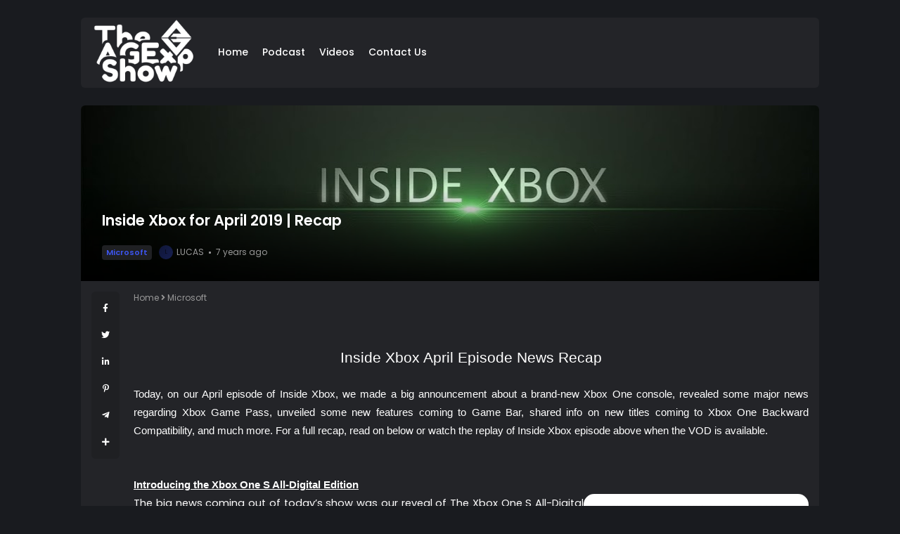

--- FILE ---
content_type: text/html; charset=UTF-8
request_url: https://www.theagexp.com/2019/04/inside-xbox-for-april-2019-recap.html
body_size: 33379
content:
<!DOCTYPE html>
<html class='ltr' dir='ltr' lang='en' xmlns='http://www.w3.org/1999/xhtml' xmlns:b='http://www.google.com/2005/gml/b' xmlns:data='http://www.google.com/2005/gml/data' xmlns:expr='http://www.google.com/2005/gml/expr'>
<head>
<meta content='dark light' name='color-scheme'/>
<meta content='text/html; charset=UTF-8' http-equiv='Content-Type'/>
<meta content='width=device-width, initial-scale=1, minimum-scale=1, maximum-scale=1, user-scalable=yes' name='viewport'/>
<title>Inside Xbox for April 2019 | Recap</title>
<link href='//fonts.gstatic.com' rel='dns-prefetch'/>
<link href='//dnjs.cloudflare.com' rel='dns-prefetch'/>
<link href='//1.bp.blogspot.com' rel='dns-prefetch'/>
<link href='//2.bp.blogspot.com' rel='dns-prefetch'/>
<link href='//3.bp.blogspot.com' rel='dns-prefetch'/>
<link href='//4.bp.blogspot.com' rel='dns-prefetch'/>
<link href='//www.blogger.com' rel='dns-prefetch'/>
<meta content='blogger' name='generator'/>
<link href='https://www.theagexp.com/favicon.ico' rel='icon' type='image/x-icon'/>
<link href='https://www.theagexp.com/2019/04/inside-xbox-for-april-2019-recap.html' rel='canonical'/>
<meta content='Get the scoop on gaming with our independent Aussie team. Enjoy straightforward news, reviews, and information without the BS. Gaming the right way.' name='description'/>
<link href='https://blogger.googleusercontent.com/img/b/R29vZ2xl/AVvXsEgfRjFYwxRcUNaYcVnaqrACQJnwGqne2Iki1oe59Km1yNNDbvflSTBVmNF_40N6O_ycd1kX_14HqflyReDJFzZtIJcOOZ8PZnWM8mDrrjR2YRt3r-elIUYAtu13CpnqjBjxEy3tMqZ_s-H6/w1600/inside-xbox-thumbnail.jpg' rel='image_src'/>
<!-- Metadata for Open Graph protocol. See http://ogp.me/. -->
<meta content='en' property='og:locale'/>
<meta content='article' property='og:type'/>
<meta content='Inside Xbox for April 2019 | Recap' property='og:title'/>
<meta content='https://www.theagexp.com/2019/04/inside-xbox-for-april-2019-recap.html' property='og:url'/>
<meta content='Get the scoop on gaming with our independent Aussie team. Enjoy straightforward news, reviews, and information without the BS. Gaming the right way.' property='og:description'/>
<meta content='The Aussie Gamers Experience' property='og:site_name'/>
<meta content='https://blogger.googleusercontent.com/img/b/R29vZ2xl/AVvXsEgfRjFYwxRcUNaYcVnaqrACQJnwGqne2Iki1oe59Km1yNNDbvflSTBVmNF_40N6O_ycd1kX_14HqflyReDJFzZtIJcOOZ8PZnWM8mDrrjR2YRt3r-elIUYAtu13CpnqjBjxEy3tMqZ_s-H6/w1600/inside-xbox-thumbnail.jpg' property='og:image'/>
<meta content='https://blogger.googleusercontent.com/img/b/R29vZ2xl/AVvXsEgfRjFYwxRcUNaYcVnaqrACQJnwGqne2Iki1oe59Km1yNNDbvflSTBVmNF_40N6O_ycd1kX_14HqflyReDJFzZtIJcOOZ8PZnWM8mDrrjR2YRt3r-elIUYAtu13CpnqjBjxEy3tMqZ_s-H6/w1600/inside-xbox-thumbnail.jpg' name='twitter:image'/>
<meta content='summary_large_image' name='twitter:card'/>
<meta content='Inside Xbox for April 2019 | Recap' name='twitter:title'/>
<meta content='https://www.theagexp.com/2019/04/inside-xbox-for-april-2019-recap.html' name='twitter:domain'/>
<meta content='Get the scoop on gaming with our independent Aussie team. Enjoy straightforward news, reviews, and information without the BS. Gaming the right way.' name='twitter:description'/>
<link rel="alternate" type="application/atom+xml" title="The Aussie Gamers Experience - Atom" href="https://www.theagexp.com/feeds/posts/default" />
<link rel="alternate" type="application/rss+xml" title="The Aussie Gamers Experience - RSS" href="https://www.theagexp.com/feeds/posts/default?alt=rss" />
<link rel="service.post" type="application/atom+xml" title="The Aussie Gamers Experience - Atom" href="https://www.blogger.com/feeds/3085728617389171509/posts/default" />

<link rel="alternate" type="application/atom+xml" title="The Aussie Gamers Experience - Atom" href="https://www.theagexp.com/feeds/7076162615952597870/comments/default" />
<!-- Font Awesome Free -->
<link href='https://use.fontawesome.com/releases/v5.15.4/css/all.css' rel='stylesheet'/>
<!-- Google Font -->
<link as='style' href='https://fonts.googleapis.com/css2?family=Poppins:wght@400;500;600;700&display=swap' rel='stylesheet'/>
<!-- Theme CSS Style -->
<style id='page-skin-1' type='text/css'><!--
/*!***************************************************************
* Theme Name          : Glass
* Theme Version       : 3.0.0
* Theme Designer      : IW Studio
* Theme Description   : Gaming Blogger Theme
****************************************************************/
/*-- Theme Properties --*/
:root{
--body-font:normal normal 14px Poppins;
--body-bg:#191b1f none repeat fixed top center;
--hLogo-size:150px;
--main-color:#3d55ef;
--child-color:#1b2982;
--text-color:#ffffff;
--link-color:#ffffff;
--widget-bg:#232428;
--mega-bg:#000000;
--links-bg:#1f2023;
--quotes-bg:#2a2a2a;
--quotes-c:#ffffff;
--bquote-bg:#1f2023;
--check-bg:#4ab33c;
--info-bg:#1528a4;
--exclamation-bg:#dd9d16;
--error-bg:#ef0c0c;
--border-radius:15px;
--border-c:#292929;
--transition: all .3s;
--transition-2: all .4s ease;
--transform: translateX(-4%);
}
html.Light{
--body-bg:#f7f8f9 none repeat fixed top left;
--text-color:#202124;
--link-color:#000000;
--widget-bg:#ffffff;
--mega-bg:#f7f7f7;
--links-bg:#f5f8fa;
--border-c:#f3f3f3;
--quotes-bg:#24272a;
--bquote-bg:#f5f8fa;
}
html.rtl{
--body-font: normal normal 15px 'Tajawal',sans-serif;
--transform: translateX(4%);
}
/*!**********************************
* Reset
*************************************/
html {
position: relative;
-webkit-text-size-adjust: 100%;
}
a,
abbr,
acronym,
address,
applet,
b,
big,
blockquote,
body,
caption,
center,
cite,
code,
dd,
del,
dfn,
div,
dl,
dt,
em,
fieldset,
font,
form,
h1,
h2,
h3,
h4,
h5,
h6,
html,
i,
iframe,
img,
ins,
kbd,
label,
legend,
li,
object,
p,
pre,
q,
s,
samp,
small,
span,
strike,
strong,
sub,
sup,
table,
tbody,
td,
tfoot,
th,
thead,
tr,
tt,
u,
ul,
var {
padding: 0;
margin: 0;
border: 0;
outline: 0;
vertical-align: baseline;
background: 0;
text-decoration: none;
}
iframe {
border-radius: var(--border-radius);
max-width: 100%;
}
ol,
ul {
padding: 0;
list-style: none;
margin: 0;
}
u {
text-decoration: underline;
}
strike {
text-decoration: line-through;
}
pre {
white-space: pre-wrap;
}
.clear,
.clearfix {
clear: both;
}
a[style*="1em"] {
margin: 0 !important;
}
/*!**********************************
* General
***********************************/
.quickedit,
.cookie-choices-info {
display:none;
visibility:hidden;
opacity:0
}
h1,
h2,
h3,
h4,
h5,
h6 {
word-wrap: break-word;
font-weight: 600;
}
.postBody {
line-height: 1.8;
}
.postBody h1,
.postBody h2,
.postBody h3 {
margin-top: 1em;
margin-bottom: 1em;
}
.postBody ul {
list-style: disc;
}
.postBody ol {
list-style: decimal;
}
.postBody ul,
.postBody ol {
margin: 0 0 0 1.2em;
}
.rtl .postBody ul,
.rtl .postBody ol {
margin: 0 1.2em 0 0;
}
.postBody p {
margin-top: 1em;
margin-bottom: 1em;
}
li > ul,
li > ol {
margin: 0;
}
b,
strong {
font-weight: 600;
}
dfn,
cite,
em,
i {
font-style: normale;
}
abbr,
acronym {
cursor: help;
}
mark,
ins {
text-decoration: none;
}
img {
height: auto;
max-width: 100%;
border-radius: var(--border-radius);
}
button,
input,
select,
textarea {
vertical-align:baseline;
*vertical-align:middle;
border: 0;
background: 0;
}
button,
html input[type="button"],
input[type="reset"],
input[type="submit"]{
border:0;
outline:none;
cursor:pointer;
padding:0;
-webkit-appearance:button
}
input[type="checkbox"],
input[type="radio"]{
box-sizing:border-box;
padding:0
}
input[type="search"]{
-webkit-appearance:textfield;
-webkit-box-sizing:content-box;
-moz-box-sizing:content-box;
box-sizing:content-box
}
input[type="search"]::-webkit-search-decoration{
-webkit-appearance:none
}
button::-moz-focus-inner,
input::-moz-focus-inner{
border:0;
padding:0
}
input[type="text"],
input[type="email"],
input[type="password"],
input[type="search"],
input[type="url"]{
border:0;
font-size:inherit;
padding:0;
}
input[type="text"]:focus,
input[type="email"]:focus,
input[type="password"]:focus,
input[type="search"]:focus,
input[type="url"]:focus,
textarea:focus{
outline:none;
}
a {
color: var(--link-color);
text-decoration: none;
}
a:active,
a:focus,
a:hover {
color: var(--main-color);
}
*,
:after,
:before {
-webkit-box-sizing: border-box;
-moz-box-sizing: border-box;
box-sizing: border-box;
}
.fa,
.fas {
font-weight: 900;
}
.fa,
.far,
.fas {
font-family: "Font Awesome 5 Free";
}
.faStyle a:before,
.fab{
font-family:"Font Awesome 5 Brands";
}
body {
position: relative;
background: var(--body-bg);
color: var(--text-color);
font: var(--body-font);
}
body.offScroll {
overflow: hidden;
height: 100%;
}
.no-items.section,
.settings.wrapper,
.postaAds.wrapper {
opacity:0;
visibility: hidden;
display: none;
}
.ads {
text-align: center;
}
.widget-heading {
display: flex;
align-items: center;
justify-content: space-between;
}
.widget-heading > *:not(:last-child) {
margin: 0 15px 0 0;
}
.rtl .widget-heading > *:not(:last-child) {
margin: 0 0 0 15px;
}
.viewAll {
margin-inline-start: auto;
font-size: 10px;
color: #999;
}
.gridLayout .posts {
display: -ms-grid;
display: grid;
grid-gap: 20px;
-ms-grid-gap: 20px;
}
.post {
position: relative;
}
.postImage {
position: relative;
overflow: hidden;
}
.comment .hasImage,
.category .hasImage,
.post .hasImage,
.category .noImage,
.post .noImage {
display: block;
width: 100%;
height: 100%;
background-size: cover;
background-position: center;
background-repeat: no-repeat;
}
.post .hasImage {
width: 105%;
}
.postImage .noImage.lazy {
filter: invert(1);
}
.postCat {
background-color: var(--links-bg);
padding: 2px 6px;
border-radius: 4px;
font-size: 11px;
font-weight: 600;
}
.postCat a {
color: var(--main-color);
}
.postSnippet {
color: #676767;
font-size: 12px;
margin-bottom: 15px;
}
.postMeta {
display: flex;
align-items: center;
font-size: 12px;
color: #999;
flex-wrap: wrap;
}
.postMeta > span {
display: flex;
align-items: center;
}
.postMeta > span:not(:last-child) {
margin: 0 5px 0 0;
}
.rtl .postMeta > span:not(:last-child) {
margin: 0 0 0 5px;
}
.postAuthor {
text-transform: uppercase;
}
.postMeta > span:not(:last-child):after {
content: '';
width: 3px;
height: 3px;
background-color: #999;
border-radius: 100px;
margin: 0 2px 0 7px;
}
.rtl .postMeta > span:not(:last-child):after {
margin: 0 7px 0 2px;
}
.postMeta > span.postCat:after {
display:none;
}
.postImage .hasImage.lazy {
transition: var(--transition-2);
-webkit-transition: var(--transition-2);
}
.postImage:hover .hasImage.lazy {
-webkit-transform: var(--transform);
transform: var(--transform);
}
.slider-1 .slide-1 [data-icon="video"]:before,
.tabs-1 .item-0 [data-icon="video"]:before,
.grid-2 .item-0 [data-icon="video"]:before,
.grid-2 .item-1 [data-icon="video"]:before,
.FeaturedPost [data-icon="video"]:before {
top: 25px;
left: 25px;
right: auto;
transform: none;
}
.FeaturedPost [data-icon="video"]:before {
right: 65px;
left: auto;
}
[data-icon="video"]:before {
content: "";
position: absolute;
width: 30px;
height: 30px;
background-image: url("data:image/svg+xml,%3Csvg xmlns='http://www.w3.org/2000/svg' viewBox='0 0 20 20' stroke-linecap=' round' stroke-linejoin='round'%3E%3Cpolygon fill='none' stroke-width='6' stroke='%23fff' points='6.5,5 14.5,10 6.5,15'%3E%3C/polygon%3E%3C/svg%3E");
background-color: rgb(255 255 255 / 30%);
top: 50%;
right: 50%;
background-size: 55%;
background-repeat: no-repeat;
background-position: center;
z-index: 1;
transform: translate(50%,-50%);
border-radius: var(--border-radius);
}
.tabsLoading.loader-1 {
position: absolute;
width: 100%;
height: 100%;
top: 0;
background-image: linear-gradient(to top left, var(--widget-bg) -30%,#0000 310%);
}
.tabContent {
position: relative;
}
/*!**********************************
* ShortCode
***********************************/
/*====== Drop Caps ======*/
.postBody a[href="#dropcap"] {
font-size: 73px;
font-weight: 500;
line-height: 62px;
float: left;
display: inline-block;
margin: 0 10px 0 0;
pointer-events: none;
cursor: default;
}
.rtl .postBody a[href="#dropcap"] {
float: right;
margin: 0 0 0 10px;
}
/*====== Buttons ======*/
.postBody a.faStyle {
background-color: var(--main-color);
color: #fff;
padding: 15px;
display: inline-block;
border-radius: 6px;
margin-bottom: 6px;
}
.postBody a.faStyle i {
margin: 0 10px 0 0;
}
.rtl .postBody a.faStyle i {
margin: 0 0 0 10px;
}
/*====== Block Quote ======*/
.postBody blockquote {
background-color: var(--bquote-bg);
border-radius: 6px;
padding: 25px;
position: relative;
display: block;
background-image: url("data:image/svg+xml,%3Csvg xmlns='http://www.w3.org/2000/svg' viewBox='0 0 349.078 350.078' fill='%2300000009'%3E%3Cpath d='M150.299,26.634v58.25c0,7.9-6.404,14.301-14.304,14.301c-28.186,0-43.518,28.909-45.643,85.966h45.643 c7.9,0,14.304,6.407,14.304,14.304v122.992c0,7.896-6.404,14.298-14.304,14.298H14.301C6.398,336.745,0,330.338,0,322.447V199.455 c0-27.352,2.754-52.452,8.183-74.611c5.568-22.721,14.115-42.587,25.396-59.048c11.608-16.917,26.128-30.192,43.16-39.44 C93.886,17.052,113.826,12.333,136,12.333C143.895,12.333,150.299,18.734,150.299,26.634z M334.773,99.186 c7.896,0,14.305-6.407,14.305-14.301v-58.25c0-7.9-6.408-14.301-14.305-14.301c-22.165,0-42.108,4.72-59.249,14.023 c-17.035,9.248-31.563,22.523-43.173,39.44c-11.277,16.461-19.824,36.328-25.393,59.054c-5.426,22.166-8.18,47.266-8.18,74.605 v122.992c0,7.896,6.406,14.298,14.304,14.298h121.69c7.896,0,14.299-6.407,14.299-14.298V199.455 c0-7.896-6.402-14.304-14.299-14.304h-44.992C291.873,128.095,306.981,99.186,334.773,99.186z'/%3E%3C/svg%3E");
background-repeat: no-repeat;
background-size: 100px;
background-position: top -12px left 10%;
}
/*====== Msgs ======*/
.postBody blockquote.faStyle {
background-color: var(--main-color);
color: #fff;
padding: 15px;
display: inline-block;
border-radius: 6px;
margin: 5px 0;
}
.postBody blockquote.check {
background-color: var(--check-bg);
}
.postBody blockquote.info {
background-color: var(--info-bg);
}
.postBody blockquote.exclamation {
background-color: var(--exclamation-bg);
}
.postBody blockquote.error {
background-color: var(--error-bg);
}
.postBody blockquote.faStyle i {
margin: 0 10px 0 0;
}
.rtl .postBody blockquote.faStyle i {
margin: 0 0 0 10px;
}
/*!**********************************
* Header
*************************************/
.header.wrapper {
position: relative;
width: 100%;
z-index: 1;
max-width: 1080px;
margin: 0 auto;
padding-left: 15px;
padding-right: 15px;
}
/*====== mainBar ======*/
.mainBar {
width: 100%;
position: relative;
}
.mainBar .rowOne {
width: 100%;
position: relative;
}
.mainBar .rowTwo {
position: relative;
justify-content: space-between;
padding: 0 15px;
background-color: var(--widget-bg);
border-radius: 6px;
margin-top: 25px;
margin-bottom: 25px;
}
.mainBar .rowTwo,
.mainBar .colOne {
display: flex;
align-items: center;
width: 100%;
}
.mainBar .colOne > div:not(:last-child) {
margin: 0 30px 0 0;
}
.rtl .mainBar .colOne > div:not(:last-child) {
margin: 0 0 0 30px;
}
.mainBar .rowTwo.noMenu {
padding: 15px;
}
.mainBar .colTwo {
display: flex;
align-items: center;
}
.mainBar .colTwo > div:not(:last-child) {
margin: 0 15px 0 0;
}
.rtl .mainBar .colTwo > div:not(:last-child) {
margin: 0 0 0 15px;
}
/*------ slidePanel ------*/
.panelOpen a {
display: grid;
grid-template-columns: 1fr 1fr;
grid-gap: 3px;
}
.panelOpen i {
background-color: currentColor;
width: 7px;
height: 7px;
display: block;
border-radius: 3px;
}
.slidePanel {
position: fixed;
top: 0;
left: 0;
height: 100%;
width: 100%;
visibility: hidden;
z-index: 2;
}
.slidePanel.visible {
visibility: visible;
}
.slidePanel:after {
position: absolute;
content: "";
background-color: var(--links-bg);
opacity: .99;
top: 0;
bottom: 0;
left: 0;
width: 100%;
height: 100%;
cursor: pointer;
}
.panelInner {
position: fixed;
max-width: 300px;
width: 100%;
height: 100%;
top: 0;
background-color: var(--widget-bg);
z-index: 1;
overflow: auto;
transform: translate3d(-100%, 0, 0);
transition: var(--transition);
}
.rtl .panelInner {
transform: translate3d(100%, 0, 0);
}
.slidePanel.visible .panelInner {
transform: translate3d(0, 0, 0);
}
.panelHeader {
display: flex;
justify-content: space-between;
align-items: center;
padding: 10px 15px;
border-bottom: 1px solid var(--border-c);
}
.panelHeader img {
display: block;
max-width: 70px;
}
.panelContent {
padding: 15px;
}
.panelContent .widget {
border-radius: 6px;
margin-bottom: 25px;
display: grid;
grid-row-gap: 20px;
}
.panelContent #menu-2 .hasMenu > a {
display: flex;
align-items: center;
justify-content: space-between;
}
.panelContent #menu-2 .hasMenu > a:after {
content: "+";
font-weight: 400;
}
.panelContent #menu-2 .hasMenu.down > a:after {
content: "-";
}
.panelContent #menu-2 .subItem {
display: none;
}
.panelContent #menu-2 .hasMenu.down .subItem {
display: block;
}
.panelContent #menu-2 .subMenu li {
margin-top: 10px;
}
/*------ mainBar Logo ------*/
.mainBar .headerLogo img {
display: flex;
width: var(--hLogo-size);
flex: 0 0 var(--hLogo-size);
border-radius: 0;
}
.mainBar .headerTitle .title {
font-size: 21px;
font-weight: 600;
}
/*------ mainBar Menu ------*/
.mainMenu #menu-1 {
display: flex;
align-items: center;
flex-wrap: wrap;
}
.mainMenu #menu-1 > li:not(:last-child) {
margin: 0 20px 0 0;
}
.rtl .mainMenu #menu-1 > li:not(:last-child) {
margin: 0 0 0 20px;
}
.mainMenu #menu-1 ul li {
position: relative;
}
.mainMenu #menu-1 .subItem {
display: none;
}
.mainMenu #menu-1 > li >  a {
font-weight: 500;
padding: 28px 0;
display: flex;
align-items: center;
}
.mainMenu #menu-1 > li >  a:after {
margin: 0 0 0 5px;
}
.rtl .mainMenu #menu-1 > li >  a:after {
margin: 0 5px 0 0;
}
.mainMenu #menu-1 > li > ul {
position: absolute;
visibility: hidden;
opacity: 0;
background-color: var(--mega-bg);
transform: translateY(-10px);
transition: var(--transition);
pointer-events: none;
}
.mainMenu #menu-1 > li:hover > ul {
visibility: visible;
opacity: 1;
z-index: 1;
transform: translateY(0);
pointer-events: auto;
}
/*------ Sub Menu ------*/
.mainMenu .hasMenu > a:after {
content: "\f078";
font-weight: 600;
font-size: 10px;
font-family: "Font Awesome 5 Free";
}
.mainMenu .subMenu {
width: 150px;
border-radius: 6px;
}
.mainMenu #menu-1 .subMenu .subItem {
display: block;
}
.mainMenu .subMenu .subItem:not(:last-child) {
border-bottom: 1px solid #7878780d;
}
.mainMenu .subMenu .subItem a {
padding: 10px;
display: flex;
}
/*------ Mega Menu ------*/
.mainMenu .hasMega > a:after {
content: "\f078";
font-weight: 600;
font-size: 10px;
font-family: "Font Awesome 5 Free";
}
.mainMenu .megaMenu {
display: flex;
width: 100%;
left: 0;
right: 0;
overflow: hidden;
border-radius: 6px;
}
.mainMenu .megaMenu .tabsSelect {
width: 215px;
flex: 0 0 215px;
display: flex;
flex-direction: column;
padding: 15px;
background-image: linear-gradient(to top left, var(--main-color) -2500%,#0000 300%);
}
.mainMenu .megaMenu .tabsSelect li:not(:last-child) {
margin-bottom: 15px;
}
.mainMenu .megaMenu .tabsSelect li {
font-weight: 500;
display: flex;
align-items: center;
justify-content: space-between;
}
.mainMenu .megaMenu .tabsSelect .active:after {
content: "\f105";
font-family: 'Font Awesome 5 Free';
font-weight: 600;
color: var(--main-color);
}
.rtl .mainMenu .megaMenu .tabsSelect .active:after {
content: "\f104";
}
.mainMenu .megaMenu .tabsSelect .active a {
color: var(--main-color);
}
.megaMenu .tabContent:not(.active) {
display: none;
}
.mainMenu .posts {
width: 100%;
display: flex;
padding: 15px;
overflow: auto;
}
.mainMenu .megaMenu > .posts .post {
min-width: 188px;
}
.mainMenu .megaMenu .tabContent .post {
flex: 0 0 186.25px;
}
.mainMenu .posts::-webkit-scrollbar {
height: 12px;
}
.mainMenu .posts::-webkit-scrollbar-track {
background-color: var(--border-c);
}
.mainMenu .posts::-webkit-scrollbar-thumb {
background-color: var(--main-color);
border: 4px solid var(--border-c);
border-radius: 8px;
}
.mainMenu .post:not(:last-child) {
margin: 0 20px 0 0;
}
.rtl .mainMenu .post:not(:last-child) {
margin: 0 0 0 20px;
}
.mainMenu .post {
width: 100%;
display: flex;
flex-direction: column;
}
.mainMenu .post > div:not(:last-child) {
margin-bottom: 15px;
}
.mainMenu .postImage {
width: 100%;
height: 175px;
border-radius: var(--border-radius);
}
.mainMenu .postTitle {
font-size: 14px;
margin-bottom: 10px;
}
.mainMenu .postCat {
display: none;
}
/*------ Popup Search ------*/
.searchOpen a {
display: grid;
}
.popSearch {
position: fixed;
top: 0;
left: 0;
right: 0;
bottom: 0;
background-color: var(--links-bg);
opacity: .99;
z-index: 2;
width: 100%;
height: 100%;
display: none;
}
.popSearch.visible {
display: flex;
}
.popSearch .searchInner {
margin: auto;
max-width: 600px;
position: relative;
width: 100%;
padding-left: 15px;
padding-right: 15px;
}
.popSearch form {
border-bottom: 4px solid var(--text-color);
width: 100%;
padding: 2px 0;
font-size: 20px;
color: var(--text-color);
display: flex;
justify-content: space-between;
}
.popSearch button {
color: var(--text-color);
margin: 0 0 0 10px;
}
.rtl .popSearch button {
margin: 0 10px 0 0;
}
.popSearch input {
color: var(--text-color);
width: 100%;
padding: 15px 0;
}
.popSearch input[type="text"]::placeholder {
color: var(--text-color);
}
.searchResults {
position: relative;
width: 100%;
max-height: 405px;
overflow: auto;
background-color: var(--widget-bg);
padding: 15px;
top: -12px;
border-radius: 8px;
}
.searchResults .posts > a {
width: fit-content;
padding: 2px 6px;
font-size: 12px;
border-radius: 4px;
border: 1px solid var(--border-c);
color: #999;
margin-top: 10px;
}
.searchResults .postImage {
width: 70px;
height: 70px;
flex: 0 0 70px;
border-radius: 100px;
}
.searchResults .posts {
display: flex;
flex-direction: column;
}
.searchResults .post:not(:last-child) {
margin-bottom: 15px;
}
.searchResults .post {
display: flex;
align-items: center;
}
.searchResults .post > div:not(:last-child) {
margin: 0 15px 0 0;
}
.rtl .searchResults .post > div:not(:last-child) {
margin: 0 0 0 15px;
}
.searchResults .postTitle {
font-size: 14px;
margin-bottom: 5px;
}
/*!**********************************
* Main Wrapper
*************************************/
.main.wrapper {
position: relative;
width: 100%;
display: flex;
flex-direction: column;
}
.main.wrapper > div:not(:last-child) {
margin-bottom: 25px;
}
.main.noBlock,
body:not(.Home) .main.wrapper {
margin-top: 25px;
}
.layouts {
width: 100%;
position: relative;
}
/*====== Block 1 ======*/
.main .rowOne {
width: 100%;
display: flex;
flex-direction: column;
max-width: 1080px;
margin: 0 auto;
padding-left: 15px;
padding-right: 15px;
}
.main .rowOne > div:not(:last-child) {
margin-bottom: 25px;
}
/*------ Slider 1 ------*/
.slider-1 .slide-1 {
border-radius: var(--border-radius);
overflow: hidden;
}
.slider-1 .slide-1 .postDetails {
position: absolute;
bottom: 0;
left: 0;
right: 0;
padding: 30px;
transition: var(--transition);
}
.slider-1 .slide-1 .post:hover .postDetails {
bottom: 10px;
}
.slider-1 .slide-1 .postImage {
width: 100%;
height: 390px;
border-radius: var(--border-radius);
}
.slider-1 .slide-1 .postImage .noImage.lazy {
filter: invert(1);
}
.slider-1 .slide-1 .postTitle {
font-size: 16px;
margin-bottom: 15px;
margin-top: 15px;
}
.slider-1 .slide-1 .postTitle a {
color: #fff;
}
.slider-1 .slide-1 .postMeta {
color: #f9f9f9;
}
.slider-1 .slide-1 .hasImage.lazy:before {
background-image: linear-gradient(180deg,rgba(0,0,0,0) 0,rgba(0,0,0,0) 45%,rgba(0,0,0,.4) 60%,#000000d9 100%);
position: absolute;
content: '';
width: 100%;
height: 100%;
left: 0;
top: 0;
right: 0;
}
.slider-1 .slide-1 .owl-nav button {
position: absolute;
bottom: 50%;
transform: translateY(50%);
color: #fff;
width: 100px;
height: 100%;
font-size: 22px;
}
.rtl .slider-1 .slide-1 .owl-nav button {
left: 0;
}
.slider-1 .slide-1 .owl-nav .owl-next {
right: 0;
}
.slider-1 .slide-2.owl-carousel {
padding: 15px;
background-color: var(--widget-bg);
}
.slider-1 .slide-2 .post {
display: flex;
align-items: center;
}
.slider-1 .slide-2 .post > div:not(:last-child) {
margin: 0 15px 0 0;
}
.rtl .slider-1 .slide-2 .post > div:not(:last-child) {
margin: 0 0 0 15px;
}
.slider-1 .slide-2 .postImage {
width: 90px;
height: 90px;
flex: 0 0 90px;
border-radius: var(--border-radius);
}
.slider-1 .slide-2 .postTitle {
font-size: 13px;
margin-bottom: 5px;
}
.slider-1 .slide-2 .postAuthor {
display: none;
}
/*------ Block 1 Ads ------*/
.main .rowOne .ads {
max-width: 880px;
margin: 0 auto;
position: relative;
}
/*====== Block 2 ======*/
.main .rowTwo {
width: 100%;
max-width: 1080px;
margin: 0 auto;
display: flex;
padding-left: 15px;
padding-right: 15px;
flex-wrap: wrap;
justify-content: flex-start;
-webkit-justify-content: flex-start;
}
.main .rowTwo > *:not(:last-child) {
margin: 0 2% 0 0;
}
.rtl .main .rowTwo > *:not(:last-child) {
margin: 0 0 0 2%;
}
.main .rowTwo .widget:not(.Blog),
.main .rowTwo .postInner,
.main .rowTwo .blogPosts {
background-color: var(--widget-bg);
padding: 15px;
border-radius: 6px;
margin-bottom: 25px;
display: grid;
grid-row-gap: 20px;
}
.main .rowTwo .postInner.hasHead .postBody img {
display: none;
}
.main .rowTwo .widget.FeaturedPost,
.main .rowTwo .widget.AdSense,
.main .rowTwo .widget[data-type="Ads"],
.main .rowTwo .widget[data-type="Icons"],
.main .rowTwo .widget[data-type="Featured"] {
background-color: #0000;
padding: 0;
}
/*====== Main Sidebar wrapper ======*/
.mainSide {
width: 30%;
}
.noSide .mainBlog {
width:100%
}
.noSide .mainSide {
display:none
}
/*====== mainBlog wrapper ======*/
.mainBlog {
width: 68%;
margin: 0 auto 0 0;
}
.rtl .mainBlog {
margin: 0 0 0 auto;
}
/*====== PopularPosts ======*/
.panelContent .PopularPosts .posts,
.footerCols .PopularPosts .posts,
.mainSide .PopularPosts .posts {
display: grid;
grid-gap: 20px;
}
.panelContent .PopularPosts .post,
.footerCols .PopularPosts .post,
.mainSide .PopularPosts .post {
display: flex;
align-items: center;
}
.panelContent .PopularPosts .post > div:not(:last-child),
.footerCols .PopularPosts .post > div:not(:last-child),
.mainSide .PopularPosts .post > div:not(:last-child) {
margin: 0 10px 0 0;
}
.rtl .panelContent .PopularPosts .post > div:not(:last-child),
.rtl .footerCols .PopularPosts .post > div:not(:last-child),
.rtl .mainSide .PopularPosts .post > div:not(:last-child) {
margin: 0 0 0 10px;
}
.panelContent .PopularPosts .postImage,
.footerCols .PopularPosts .postImage,
.mainSide .PopularPosts .postImage {
width: 65px;
height: 65px;
flex: 0 0 65px;
border-radius: 100px;
}
.panelContent .PopularPosts .postTitle,
.footerCols .PopularPosts .postTitle,
.mainSide .PopularPosts .postTitle {
font-size: 13px;
margin-bottom: 5px;
}
/*====== FeaturedPost ======*/
.layouts .FeaturedPost .postImage,
.panelContent .FeaturedPost .postImage,
.footerCols .FeaturedPost .postImage,
.mainSide .FeaturedPost .postImage {
height: 350px;
border-radius: 6px;
width: 100%;
}
.layouts .FeaturedPost .postImage .noImage.lazy,
.panelContent .FeaturedPost .postImage .noImage.lazy,
.footerCols .FeaturedPost .postImage .noImage.lazy,
.mainSide .FeaturedPost .postImage .noImage.lazy {
filter: invert(1);
}
.layouts .FeaturedPost .hasImage.lazy:before,
.panelContent .FeaturedPost .hasImage.lazy:before,
.footerCols .FeaturedPost .hasImage.lazy:before,
.mainSide .FeaturedPost .hasImage.lazy:before {
background-image: linear-gradient(180deg,rgba(0,0,0,0) 0,rgba(0,0,0,0) 45%,rgba(0,0,0,.4) 60%,#000000d9 100%);
position: absolute;
content: '';
width: 100%;
height: 100%;
left: 0;
top: 0;
right: 0;
}
.layouts .FeaturedPost .postImage a:after,
.panelContent .FeaturedPost .postImage a:after,
.footerCols .FeaturedPost .postImage a:after,
.mainSide .FeaturedPost .postImage a:after {
content: "";
position: absolute;
width: 30px;
height: 30px;
background-image: url("data:image/svg+xml,%3Csvg xmlns='http://www.w3.org/2000/svg' viewBox='0 0 24 24' fill='%23fff'%3E%3Cpath d='M18.7167969,12.5253906c-0.7381592-1.3974609-1.8897705-2.5983887-3.2472534-3.4315186L15.0595703,5.925293 C16.2315674,5.0093994,17,3.5991821,17,2c0-1.3740234-2.5917969-2-5-2S7,0.6259766,7,2 c0,1.5993042,0.7684937,3.0095825,1.9406738,3.9254761L8.52948,9.0947876 c-1.3568726,0.8323975-2.5081177,2.0325317-3.2462769,3.430603c-0.3154297,0.5961914-0.3701172,1.3217773-0.1513672,1.9897461 c0.2001953,0.6108398,0.6162109,1.1064453,1.1401367,1.3603516c1.5718994,0.762146,3.3653564,1.0270386,4.8193359,1.098938 l0.409668,6.5568237C11.5175781,23.7949219,11.7358398,24,12,24s0.4824219-0.2050781,0.4990234-0.46875l0.409668-6.5568237 c1.4539795-0.0718994,3.2473755-0.336731,4.8188477-1.0984497c0.5244141-0.2543945,0.9404297-0.75,1.140625-1.3608398 C19.0869141,13.847168,19.0322266,13.121582,18.7167969,12.5253906z'%3E%3C/path%3E%3C/svg%3E");
background-color: var(--main-color);
background-size: 55%;
background-repeat: no-repeat;
background-position: center;
border-radius: var(--border-radius);
top: 25px;
right: 25px;
}
.layouts .FeaturedPost .postDetails,
.panelContent .FeaturedPost .postDetails,
.footerCols .FeaturedPost .postDetails,
.mainSide .FeaturedPost .postDetails {
position: absolute;
bottom: 0;
padding: 30px;
left: 0;
right: 0;
transition: var(--transition);
}
.layouts .FeaturedPost .post:hover .postDetails,
.panelContent .FeaturedPost .post:hover .postDetails,
.footerCols .FeaturedPost .post:hover .postDetails,
.mainSide .FeaturedPost .post:hover .postDetails {
bottom: 10px;
}
.layouts .FeaturedPost .postTitle,
.panelContent .FeaturedPost .postTitle,
.footerCols .FeaturedPost .postTitle,
.mainSide .FeaturedPost .postTitle {
margin-top: 15px;
margin-bottom: 15px;
font-size: 19px;
}
.FeaturedPost .postTitle a {
color: #fff;
}
.FeaturedPost .postMeta {
color: #f9f9f9;
}
/*====== LinkList ======*/
.PageList ul,
.sidebar .LinkList:not([data-type="Icons"],[data-type="Quotes"]) ul,
.panelContent .LinkList:not([data-type="Icons"],[data-type="Quotes"]) ul,
.footerCols .LinkList:not([data-type="Icons"],[data-type="Quotes"]) ul {
display: flex;
flex-direction: column;
flex-wrap: wrap;
}
.PageList li:not(:last-child),
.sidebar .LinkList:not([data-type="Icons"],[data-type="Quotes"]) li:not(:last-child),
.panelContent .LinkList:not([data-type="Icons"],[data-type="Quotes"]) li:not(:last-child),
.footerCols .LinkList:not([data-type="Icons"],[data-type="Quotes"]) li:not(:last-child) {
margin-bottom:10px;
}
/*------ Icons ------*/
.panelContent .LinkList[data-type="Icons"] ul,
.footerCols .LinkList[data-type="Icons"] ul,
.mainSide .LinkList[data-type="Icons"] ul {
display: grid;
grid-template-columns: 1fr 1fr;
grid-gap: 10px;
}
.panelContent .LinkList[data-type="Icons"] li a,
.footerCols .LinkList[data-type="Icons"] li a,
.mainSide .LinkList[data-type="Icons"] li a {
display: flex;
align-items: center;
flex-wrap: wrap;
background-color: var(--child-color);
color: #fff;
padding: 10px;
border-radius: 8px;
}
.panelContent .LinkList[data-type="Icons"] li a:before,
.footerCols .LinkList[data-type="Icons"] li a:before,
.mainSide .LinkList[data-type="Icons"] li a:before {
margin: 0 10px 0 0;
}
.rtl .panelContent .LinkList[data-type="Icons"] li a:before,
.rtl .footerCols .LinkList[data-type="Icons"] li a:before,
.rtl .mainSide .LinkList[data-type="Icons"] li a:before {
margin: 0 0 0 10px;
}
/*------ Quotes ------*/
.panelContent .LinkList[data-type="Quotes"],
.footerCols .LinkList[data-type="Quotes"],
.main .rowTwo .LinkList[data-type="Quotes"] {
background-color: var(--quotes-bg);
color: var(--quotes-c);
display: block;
}
.LinkList[data-type="Quotes"] .owl-nav {
display: grid;
grid-template-columns: 1fr 1fr;
grid-gap: 8px;
}
.rtl .LinkList[data-type="Quotes"] .owl-nav {
direction: rtl;
}
.LinkList[data-type="Quotes"] button {
color: var(--quotes-c);
}
.LinkList[data-type="Quotes"] .disabled {
opacity: .5;
}
.LinkList[data-type="Quotes"] ul {
overflow: hidden;
}
.LinkList[data-type="Quotes"] ul > .quote:not(.item-0) {
display: none;
}
.LinkList[data-type="Quotes"] .quote p {
padding-bottom: 10px;
margin-top: 20px;
display: flex;
}
.LinkList[data-type="Quotes"] .quote span {
font-size: 12px;
text-align: end;
display: block;
font-style: italic;
padding: 4px;
}
.panelContent .LinkList[data-type="Quotes"] .quote p:before,
.footerCols .LinkList[data-type="Quotes"] .quote p:before,
.mainSide .LinkList[data-type="Quotes"] .quote p:before {
content: '\f10d';
font-family: 'Font Awesome 5 Free';
font-weight: 600;
font-size: 30px;
color: #00000059;
}
.LinkList[data-type="Quotes"] .quote p:before {
margin: 0 10px 0 0;
}
.rtl .LinkList[data-type="Quotes"] .quote p:before {
margin: 0 0 0 10px;
}
/*====== Label ======*/
.listLabel ul {
display: flex;
flex-wrap: wrap;
flex-direction: column;
}
.listLabel li:not(:last-child) {
margin-bottom: 10px;
}
.listLabel li a {
display: inline-flex;
flex-wrap: wrap;
align-items: center;
}
.listLabel .labelCount {
background-color: var(--links-bg);
min-width: 20px;
height: 20px;
padding-left: 4px;
padding-right: 4px;
display: flex;
align-items: center;
justify-content: center;
font-size: 11px;
border-radius: 4px;
margin: 0 10px 0 0;
}
.rtl .listLabel .labelCount {
margin: 0 0 0 10px;
}
.cloudLabel ul {
display: flex;
flex-wrap: wrap;
}
.cloudLabel li {
margin: 0 4px 4px 0;
}
.rtl .cloudLabel li {
margin: 0 0 4px 4px;
}
.cloudLabel li a {
background-color: var(--child-color);
color: #fff;
padding: 4px 8px;
border-radius: 4px;
font-size: 13px;
display: block;
}
/*------ Featured ------*/
.featuredLabel {
display: grid;
grid-template-columns: 1fr;
grid-gap: 20px;
align-items: start;
}
.layouts .featuredLabel {
grid-template-columns: 1fr 1fr 1fr;
}
.featuredLabel .category {
position: relative;
border-radius: var(--border-radius);
overflow: hidden;
}
.featuredLabel .category .catImage {
width: 100%;
height: 100%;
position: absolute;
}
.featuredLabel .category a {
color: #fff;
word-break: break-all;
}
.featuredLabel .category .catDetails {
position: relative;
padding: 30px;
display: flex;
align-items: center;
justify-content: space-between;
background-image: linear-gradient(to top left, var(--main-color) -30%,#0000 310%);
}
.featuredLabel .catCount {
background-color: #ffffff4a;
width: 25px;
height: 25px;
flex: none;
padding-left: 5px;
padding-right: 5px;
font-weight: 500;
color: #fff;
font-size: 12px;
display: flex;
align-items: center;
justify-content: center;
border-radius: 8px;
}
/*====== multiplePosts ======*/
.multiplePosts {
display: grid;
grid-gap: 40px;
}
.multiplePosts .post {
display: flex;
flex-direction: row;
}
.multiplePosts .post > div:not(:last-child) {
margin: 0 20px 0 0;
}
.rtl .multiplePosts .post > div:not(:last-child) {
margin: 0 0 0 20px;
}
.multiplePosts .postImage {
flex: 0 0 300px;
width: 300px;
height: 270px;
border-radius: var(--border-radius);
}
.multiplePosts .postTitle {
font-size: 21px;
margin-top: 20px;
margin-bottom: 20px;
}
.multiplePosts .postRead a {
color: var(--main-color);
font-weight: 500;
}
/*------ Load More Button ------*/
.blogPager.noPosts,
.blogPager .noMore,
.blogPager .loading {
display: none;
}
.blogPager .noMore.visible {
display: block;
}
.blogPager .loadMore,
.blogPager .loading.visible {
background-color: var(--main-color);
color: #fff;
padding: 12px 20px;
display: inline-grid;
grid-template-columns: auto auto;
grid-gap: 5px;
border-radius: 6px;
}
/*====== singlePost ======*/
.singlePost .postHeader {
position: relative;
background-color: var(--widget-bg);
border-bottom: 1px solid var(--border-c);
padding: 15px;
display: flex;
flex-direction: column;
border-radius: 6px 6px 0 0;
}
.singlePost .postHeader > *:not(:last-child) {
margin-bottom: 20px;
}
.singlePost .postHeader .authorImage {
width: 20px;
height: 20px;
flex: 0 0 20px;
margin: 0 5px;
border-radius: 100px;
overflow: hidden;
position: relative;
}
.singlePost .postHeader .authorImage .noImage {
display: flex;
text-transform: uppercase;
font-size: 8px;
justify-content: center;
color: #000000a6;
align-items: center;
background-image: linear-gradient(to top left, var(--main-color) -600%,#0000 300%);
}
.singlePost .postDesc {
position: absolute;
padding: 30px;
bottom: 0;
left: 0;
right: 0;
}
.singlePost .postHeader .postImage {
width: 100%;
height: 250px;
margin-bottom: 0;
}
.singlePost .postHeader.hasImage {
padding: 0;
overflow: hidden;
width: 100%;
border-bottom: 0;
}
.singlePost .postHeader > .postDesc > *:not(:last-child) {
margin-bottom: 20px;
}
.singlePost .postHeader .postImage span:before {
background-image: linear-gradient(
180deg,rgba(0,0,0,0) 0,rgba(0,0,0,0) 45%,rgb(0 0 0 / 27%) 60%,#000000d9 100%);
position: absolute;
content: '';
width: 100%;
height: 100%;
left: 0;
top: 0;
right: 0;
}
/*------ Breadcrumbs ------*/
#breadcrumb {
margin-bottom: 20px;
font-size: 12px;
color: #999;
}
#breadcrumb a {
color: #999;
}
/*------ Post inner ------*/
.postInner .flexLayout {
width: 100%;
}
.afterAd .widget {
margin-bottom: 0;
margin-top: 25px;
}
@media screen and (min-width: 640px) {
.main .rowTwo .postInner {
display: flex;
flex-direction: row-reverse;
border-radius: 0 0 6px 6px;
}
.main .rowTwo .postInner > div:not(:last-child) {
margin: 0 0 0 20px;
}
.rtl .main .rowTwo .postInner > div:not(:last-child) {
margin: 0 20px 0 0;
}
/*------ Post share ------*/
.postShare {
width: 40px;
flex: 0 0 40px;
}
.shareButtons {
display: flex;
flex-direction: column;
font-size: 12px;
align-items: center;
background-color: var(--links-bg);
padding: 15px;
border-radius: 6px;
}
.shareButtons li:not(:last-child) {
margin-bottom: 20px;
}
.shareButtons span {
display: none;
}
}
.shareButtons li:not(.visible) {
display: none;
}
/*------ Related Posts ------*/
.relatedPosts {
padding: 15px;
background-color: var(--widget-bg);
border-radius: 6px;
margin-bottom: 25px;
}
.relatedPosts .posts {
-ms-grid-columns: 1fr 1fr 1fr;
grid-template-columns: repeat(3,1fr);
}
.relatedPosts .post {
display: flex;
flex-direction: column;
}
.relatedPosts .post > div:not(:last-child) {
margin-bottom: 15px;
}
.relatedPosts .postImage {
width: 100%;
height: 195px;
border-radius: var(--border-radius);
}
.relatedPosts .postTitle {
font-size: 14px;
margin-top: 10px;
margin-bottom: 10px;
}
/*------ Post Tags ------*/
.postLabels {
margin-top: 25px;
}
.postLabels .labelName {
display: inline-block;
padding: 2px 6px;
font-size: 12px;
border-radius: 4px;
border: 1px solid var(--border-c);
color: #999;
}
/*------ Post Comments widget ------*/
#comments .widget-heading {
margin-bottom: 20px;
}
#comments .comments-content ol > li.comment > .avatar-image-container {
margin: 20px 20px 0 20px;
}
#comments .avatar-image-container {
float: left;
border-radius: 100px;
overflow: hidden;
width: 40px;
height: 40px;
margin: 0 20px 0 0;
}
.rtl #comments .avatar-image-container {
float: right;
margin: 0 0 0 20px;
}
#comments .avatar-image-container img {
width: 100%;
height: 100%;
background-color: var(--widget-bg);
background-size: 100%;
background-position: center;
background-repeat: no-repeat;
}
#comments .comments-content ol > li.comment > .comment-block {
position: relative;
padding: 20px;
}
#comments .comment-block .comment-header {
margin-right: 50px;
}
#comments .comments-content .user a {
font-style: normal;
font-weight: 600;
text-transform: uppercase;
margin-left: 15px;
display: block;
font-size: 13px;
}
#comments .datetime a {
color: #999;
font-size: 12px;
}
#comments .comments-content ol > li.comment {
margin-bottom: 20px;
overflow: hidden;
border: 1px solid #0000000d;
border-radius: 6px;
}
#comments .comments-content ol > li.comment > .comment-replies > .comment-thread:not(.hidden) {
padding: 20px 0;
}
#comments .comments-content ol > li.comment > .comment-replybox-single {
padding: 0 20px;
}
#comments .comment-block .comment-content {
margin: 10px 0 10px 60px;
font-size: 85%;
font-weight: 500;
}
.rtl #comments .comment-block .comment-content {
margin: 10px 60px 10px 0;
}
#comments .comment-actions a {
font-size: 10px;
margin: 0 0 0 60px;
font-weight: 500;
color: var(--main-color);
}
.rtl #comments .comment-actions a {
margin: 0 60px 0 0;
}
#comments .comment-reply {
font-size: 12px;
font-weight: 500;
}
#comments .comment-replies .comment {
padding-left: 5%;
}
#emo-box, #hide-emo,
.comment-form p,
.comment_author_flag,
.continue,
.loadmore,
span.thread-toggle {
display: none;
}
#top-continue {
display: block;
}
.noAvatar {
width: 100%;
display: flex;
text-transform: uppercase;
font-size: 14px;
justify-content: center;
color: #00000054;
font-weight: 700;
align-items: center;
height: 100%;
background-image: linear-gradient(to top left, var(--main-color) -600%,#0000 300%);
}
#comments .comment-actions .item-control {
display: none;
}
/*------ Tabs 1 ------*/
.layouts .tabsSelect {
display: flex;
flex-wrap: wrap;
margin: 0 auto 0 0;
}
.rtl .layouts .tabsSelect {
margin: 0 0 0 auto;
}
.layouts .tabsSelect li:not(:last-child) {
margin: 0 10px 0 0;
}
.rtl .layouts .tabsSelect li:not(:last-child) {
margin: 0 0 0 10px;
}
.layouts .tabsSelect li {
padding: 2px 6px;
font-size: 12px;
border-radius: 4px;
font-weight: 500;
border: 1px solid var(--border-c);
}
.layouts .tabsSelect .active {
border: 1px solid var(--main-color);
}
.layouts .tabsSelect a {
color: #999;
}
.layouts .tabsSelect .active a {
color: var(--main-color);
}
.tabs-1 .tabContent:not(.active) {
display: none;
}
.tabs-1 .posts {
-ms-grid-columns: 1fr 1fr;
grid-template-columns: repeat(2,1fr);
}
.tabs-1 .item-0 {
height: 310px;
grid-row: span 3;
}
.tabs-1 .post:not(.item-0) {
display: flex;
}
.tabs-1 .postImage {
border-radius: var(--border-radius);
}
.tabs-1 .post:not(.item-0) .postImage {
width: 90px;
height: 90px;
flex: 0 0 90px;
margin: 0 15px 0 0;
}
.rtl .tabs-1 .post:not(.item-0) .postImage {
margin: 0 0 0 15px;
}
.tabs-1 .item-0 .hasImage.lazy:before {
background-image: linear-gradient(180deg,rgba(0,0,0,0) 0,rgba(0,0,0,0) 45%,rgba(0,0,0,.4) 60%,#000000d9 100%);
position: absolute;
content: '';
width: 100%;
height: 100%;
left: 0;
top: 0;
right: 0;
}
.tabs-1 .post:not(.item-0) .postTitle {
margin-top: 10px;
font-size: 15px;
}
.tabs-1 .post:not(.item-0) .postMeta {
display: none;
}
.tabs-1 .item-0 .postDetails {
position: absolute;
bottom: 0;
left: 0;
right: 0;
padding: 30px;
transition: var(--transition);
}
.tabs-1 .item-0:hover .postDetails {
bottom: 10px;
}
.tabs-1 .item-0 .postImage {
width: 100%;
height: 100%;
}
.tabs-1 .item-0 .postImage .noImage.lazy {
filter: invert(1);
}
.tabs-1 .item-0 .postTitle {
margin-top: 15px;
margin-bottom: 15px;
font-size: 17px;
}
.tabs-1 .item-0 .postTitle a {
color: #fff;
}
.tabs-1 .item-0 .postMeta {
color: #f9f9f9;
}
/*------ Sided 1 ------*/
.sided-1 .post {
display: flex;
}
.sided-1 .postImage {
width: 100px;
height: 100px;
flex: 0 0 100px;
border-radius: var(--border-radius);
margin: 0 10px 0 0;
}
.rtl .sided-1 .postImage {
margin: 0 0 0 10px;
}
.sided-1 .postTitle {
font-size: 14px;
margin-top: 10px;
}
.sided-1 .postMeta {
display: none;
}
/*------ Grid 1 ------*/
.grid-1 .posts {
-ms-grid-columns: 1fr 1fr;
grid-template-columns: repeat(2,1fr);
}
.grid-1 .post {
display: flex;
flex-direction: column;
grid-gap: 15px;
}
.grid-1 .postImage {
width: 100%;
height: 305px;
border-radius: var(--border-radius);
}
.grid-1 .postTitle {
font-size: 15px;
margin-top: 10px;
margin-bottom: 10px;
}
/*------ Grid 2 ------*/
.main .rowTwo .widget.grid-2 {
background-color: #2a2a2a;
color: #fff;
}
.grid-2 .posts {
grid-template-columns: 1fr 1fr;
}
.grid-2 .post:not(.item-0,.item-1) .postImage {
width: 90px;
height: 90px;
flex: 0 0 90px;
border-radius: var(--border-radius);
}
.grid-2 .post:not(.item-0,.item-1) {
display: flex;
}
.grid-2 .post:not(.item-0,.item-1) > div {
margin: 0 15px 0 0;
}
rtl .grid-2 .post:not(.item-0,.item-1) > div {
margin: 0 0 0 15px;
}
.grid-2 .item-0 .postImage,
.grid-2 .item-1 .postImage {
width: 100%;
height: 350px;
border-radius: var(--border-radius);
}
.grid-2 .item-0 .postImage .noImage.lazy,
.grid-2 .item-1 .postImage .noImage.lazy {
filter: invert(1);
}
.grid-2 .item-0 .postDetails,
.grid-2 .item-1 .postDetails {
position: absolute;
bottom: 0;
left: 0;
right: 0;
padding: 30px;
transition: var(--transition);
}
.grid-2 .item-0:hover .postDetails,
.grid-2 .item-1:hover .postDetails {
bottom: 10px;
}
.grid-2 .post:not(.item-0,.item-1) .postTitle {
margin-bottom: 10px;
font-size: 15px;
}
.grid-2 .postTitle a {
color: #fff;
}
.grid-2 .post:not(.item-0,.item-1) .postCat {
display: none;
}
.grid-2 .item-0 .postTitle,
.grid-2 .item-1 .postTitle {
margin-bottom: 15px;
margin-top: 15px;
font-size: 19px;
}
.grid-2 .item-0 .postMeta,
.grid-2 .item-1 .postMeta {
color: #f9f9f9;
}
.grid-2 .item-0 .hasImage.lazy:before,
.grid-2 .item-1 .hasImage.lazy:before {
background-image: linear-gradient(
180deg,rgba(0,0,0,0) 0,rgba(0,0,0,0) 45%,rgba(0,0,0,.4) 60%,#000000d9 100%);
position: absolute;
content: '';
width: 100%;
height: 100%;
left: 0;
top: 0;
right: 0;
}
/*!**********************************
* Widgets
*************************************/
/*------ Featured Comments ------*/
.gridLayout .comments {
display: grid;
grid-gap: 20px;
}
.gridLayout .comments .comment {
display: grid;
grid-template-columns: 50px 1fr;
grid-column-gap: 10px;
}
.gridLayout .comments .commentImage {
width: 50px;
height: 50px;
position: relative;
overflow: hidden;
border-radius: 100px;
grid-row: span 2;
}
.gridLayout .commentImage .noImage {
width: 100%;
display: flex;
text-transform: uppercase;
font-size: 16px;
justify-content: center;
color: #00000054;
font-weight: 700;
align-items: center;
height: 100%;
background-image: linear-gradient(to top left, var(--main-color) -600%,#0000 300%);
}
.gridLayout .comments .commentAuthor {
font-size: 12px;
text-transform: uppercase;
}
.gridLayout .comments .commentSnip {
font-size: 12px;
color: #676767;
}
/*------ Search widget ------*/
.BlogSearch .search-input input {
background-color: var(--links-bg);
padding: 15px;
border-radius: 6px;
width: 100%;
}
.BlogSearch .search-action {
background-color: var(--main-color);
color: #fff;
border-radius: 6px;
padding: 10px 15px;
margin-top: 10px;
}
/*------ Profile widget ------*/
.Profile .profile-img {
border-radius: 100px;
max-width: 100px;
max-height: 113px;
}
.Profile .profile-data {
font-weight: 500;
text-transform: uppercase;
margin-bottom: 10px;
}
.Profile .widget-content > a {
display: block;
text-align: center;
margin-bottom: 15px;
}
.Profile .profile-textblock {
font-size: 13px;
color: #676767;
}
.Profile .profile-link {
margin-top: 10px;
display: inline-block;
}
/*------ Contactform widget ------*/
.contact-form-widget input:not(.contact-form-button-submit),
.contact-form-widget textarea {
width: 100%;
padding: 10px 0;
margin-bottom: 20px;
border-bottom: 2px solid var(--border-c);
color: var(----link-color);
}
.contact-form-widget input:not(.contact-form-button-submit):focus,
.contact-form-widget textarea:focus {
border-color: var(--main-color);
}
/*!**********************************
* Footer
*************************************/
.footer.wrapper {
width: 100%;
padding-left: 15px;
padding-right: 15px;
max-width: 1080px;
margin: 0 auto;
}
.footer.wrapper .rowOne {
padding: 15px;
background-color: var(--widget-bg);
border-radius: 6px;
}
.footer.wrapper .footerCols {
display: flex;
align-items: flex-start;
}
.footer.wrapper .footerCols .widget {
width: 100%;
display: grid;
grid-gap: 20px;
position: relative;
}
.footer.wrapper .footerCols .widget:not(:last-child) {
margin: 0 40px 0 0;
}
.rtl .footer.wrapper .footerCols .widget:not(:last-child) {
margin: 0 0 0 40px;
}
@media screen and (min-width:910px) {
.footer.wrapper .footerCols .widget:not(:first-child,:last-child):before,
.footer.wrapper .footerCols .widget:not(:first-child,:last-child):after {
content: '';
position: absolute;
background-color: var(--border-c);
height: 100%;
width: 1px;
display: block;
top: 0;
}
.footer.wrapper .footerCols .widget:not(:first-child,:last-child):after {
right: -21px;
}
.footer.wrapper .footerCols .widget:not(:first-child,:last-child):before {
left: -20px;
}
}
.footer.wrapper .footerCols .footerLogo img {
max-width: 80px;
}
.footer.wrapper .footerCols .info {
color: #999;
display: block;
font-size: 12px;
margin-top: 10px;
}
.footer.wrapper .footerCols .info i {
margin-inline-end: 5px;
}
.footer.wrapper .rowTwo {
padding-bottom: 25px;
padding-top: 25px;
}
.footerDetails {
display: flex;
justify-content: space-between;
flex-wrap: wrap;
align-items: center;
}
.footerDetails ul {
display: flex;
align-items: center;
}
.footerDetails li:not(:last-child) {
margin: 0 15px 0 0;
}
.rtl .footerDetails li:not(:last-child) {
margin: 0 0 0 15px;
}
.footerDetails .LinkList[data-type="Icons"] li.faStyle a {
background-color: #0000;
background-image: none;
}
/*!**********************************
* Other
*************************************/
:not(.miniSide) .LinkList[data-type="Icons"] .facebook a {background-color: #062db9}
:not(.miniSide) .LinkList[data-type="Icons"] .facebook-f a{background-color: #062db9}
:not(.miniSide) .LinkList[data-type="Icons"] .twitter a{background-color: #20a1eb}
:not(.miniSide) .LinkList[data-type="Icons"] .youtube a{background-color: #eb2020}
:not(.miniSide) .LinkList[data-type="Icons"] .pinterest a{background-color: #eb2020}
:not(.miniSide) .LinkList[data-type="Icons"] .pinterest-p a{background-color: #eb2020}
:not(.miniSide) .LinkList[data-type="Icons"] .paypal a{background-color: #2039eb}
:not(.miniSide) .LinkList[data-type="Icons"] .twitch a{background-color: #830899}
:not(.miniSide) .LinkList[data-type="Icons"] .stack-overflow a{background-color: #f5a20b}
:not(.miniSide) .LinkList[data-type="Icons"] .soundcloud a{background-color: #f5a20b}
:not(.miniSide) .LinkList[data-type="Icons"] .github a{background-color: #000}
:not(.miniSide) .LinkList[data-type="Icons"] .behance a{background-color: #000}
:not(.miniSide) .LinkList[data-type="Icons"] .tiktok a{background-color: #000}
:not(.miniSide) .LinkList[data-type="Icons"] .instagram a{background-image: radial-gradient(circle at 0 130%, #fdf497 0, #fdf497 5%, #fd5949 45%, #d6249f 60%, #8e28eb 90%)}
:not(.miniSide) .LinkList[data-type="Icons"] .codepen a{background-color: #000}
:not(.miniSide) .LinkList[data-type="Icons"] .linkedin a{background-color: #0b69f5}
:not(.miniSide) .LinkList[data-type="Icons"] .telegram a{background-color: #0b69f5}
.plus a:before{content:'\f067';font-family:'Font Awesome 5 Free';font-weight:600}
.less a:before{content:'\f068'}
.blogger a:before{content:'\f37d'}
.apple a:before{content:'\f179'}
.amazon a:before{content:'\f270'}
.microsoft a:before{content:'\f3ca'}
.facebook a:before{content:'\f09a'}
.facebook-f a:before{content:'\f39e'}
.twitter a:before{content:'\f099'}
.rss a:before{content:'\f09e';font-family:'Font Awesome 5 Free';font-weight:900}
.youtube a:before{content:'\f167'}
.skype a:before{content:'\f17e'}
.stumbleupon a:before{content:'\f1a4'}
.tumblr a:before{content:'\f173'}
.vk a:before{content:'\f189'}
.stack-overflow a:before{content:'\f16c'}
.github a:before{content:'\f09b'}
.linkedin a:before{content:'\f0e1'}
.dribbble a:before{content:'\f17d'}
.soundcloud a:before{content:'\f1be'}
.behance a:before{content:'\f1b4'}
.digg a:before{content:'\f1a6'}
.instagram a:before{content:'\f16d'}
.pinterest a:before{content:'\f0d2'}
.pinterest-p a:before{content:'\f231'}
.twitch a:before{content:'\f1e8'}
.delicious a:before{content:'\f1a5'}
.codepen a:before{content:'\f1cb'}
.flipboard a:before{content:'\f44d'}
.reddit a:before{content:'\f281'}
.whatsapp a:before{content:'\f232'}
.messenger a:before{content:'\f39f'}
.snapchat a:before{content:'\f2ac'}
.telegram a:before{content:'\f3fe'}
.steam a:before{content:'\f3f6'}
.discord a:before{content:'\f392'}
.quora a:before{content:'\f2c4'}
.tiktok a:before{content:'\e07b'}
.share a:before{content:'\f064';font-family:'Font Awesome 5 Free';font-weight:900}
.email a:before{content:'\f0e0';font-family:'Font Awesome 5 Free'}
.external-link a:before{content:'\f35d';font-family:'Font Awesome 5 Free';font-weight:900}
.loader-1 {
position: relative;
width: 100%;
height: 100%;
display: flex;
text-align: center;
align-items: center;
justify-content: center;
min-height: 280px;
}
.loader-3 {
position: relative;
display: flex;
}
.loader-3:after,
.loader-1:after {
content: "";
display: block;
width: 30px;
height: 30px;
box-sizing: border-box;
margin: 0;
border: 2px solid #0000000f;
border-left-color: var(--main-color);
border-radius: 100%;
animation: spinner 0.65s infinite linear;
transform-origin: center;
}
.loader-3:after {
width: 20px;
height: 20px;
border-left-color: #fff;
}
@-webkit-keyframes spinner {
0% {-webkit-transform: rotate(0);transform: rotate(0);}to {-webkit-transform: rotate(1turn);transform: rotate(1turn);}
}
@keyframes spinner {
0% {-webkit-transform: rotate(0);transform: rotate(0);}to {-webkit-transform: rotate(1turn);transform: rotate(1turn);}
}
.toTop {
position: fixed;
right: 20px;
font-size: 12px;
bottom: 0;
transform: translateY(100%);
transition: var(--transition);
}
.rtl .toTop {
left: 20px;
right: auto;
}
.toTop.visible {
transform: translateY(-60px);
}
.toTop a {
color: #999;
display: block;
writing-mode: vertical-rl;
text-orientation: mixed;
transform: rotate(180deg);
}
.main .rowTwo .ContactForm-wrapper .widget.ContactForm {
margin-bottom: 0;
padding: 0;
}
.ContactForm-wrapper .contact-form-button-submit {
background-color: var(--main-color);
color: #fff;
padding: 10px 15px;
margin-top: 10px;
border-radius: 6px;
}
.authorProfile {
display: flex;
margin-bottom: 25px;
}
.authorProfile .authorDesc {
background-color: #00000008;
padding: 15px;
border-radius: 6px;
}
.authorProfile .authorImage {
width: 100px;
height: 100px;
flex: 0 0 100px;
border-radius: var(--border-radius);
position: relative;
overflow: hidden;
margin: 0 15px 0 0;
}
.rtl .authorProfile .authorImage {
margin: 0 0 0 15px;
}
.authorProfile .authorImage .noImage {
display: flex;
text-transform: uppercase;
font-size: 16px;
justify-content: center;
color: #00000054;
font-weight: 700;
align-items: center;
background-image: linear-gradient(to top left, var(--main-color) -600%,#0000 300%);
}
.authorProfile .authorName {
text-transform: uppercase;
font-weight: 500;
margin-bottom: 7px;
display: block;
}
.authorProfile .authorAbout {
font-size: 13px;
color: #676767;
}
.errorContent {
background-color: var(--widget-bg);
padding: 15px;
text-align: center;
border-radius: 6px;
margin-bottom: 25px;
}
.errorContent-title {
font-size: 14em;
font-weight: 800;
}
.errorContent .backHome {
background-color: var(--main-color);
color: #fff;
padding: 10px 15px;
margin-top: 25px;
border-radius: 6px;
display: inline-block;
}
/*!**********************************
* Media Queries
*************************************/
@media screen and (max-width:910px) and (min-width:880px) {
.mainMenu {
display: none;
}
.mainBar .rowTwo {
padding: 7.5px 15px;
}
.tabs-1 .posts {
-ms-grid-columns: 1fr;
grid-template-columns: repeat(1,1fr);
}
.grid-1 .posts {
-ms-grid-columns: 1fr;
grid-template-columns: repeat(1,1fr);
}
.grid-2 .posts {
grid-template-columns: 1fr;
}
.footer.wrapper .footerCols {
display: grid;
grid-template-columns: 1fr 1fr;
grid-gap: 20px;
}
}
@media screen and (max-width:880px) {
.mainMenu {
display: none;
}
.mainBar .rowTwo {
padding: 7.5px 15px;
}
.mainBlog {
width: 100%;
}
.mainSide {
width: 100%;
}
.main .rowTwo > *:not(:last-child) {
margin: 0;
}
.multiplePosts .post {
flex-direction: column;
}
.multiplePosts .post > div:not(:last-child) {
margin: 0 0 20px 0;
}
.multiplePosts .postImage {
width: 100%;
flex: none;
}
.footer.wrapper .footerCols {
display: grid;
grid-template-columns: 1fr 1fr;
grid-gap: 20px;
}
}
@media screen and (max-width:640px) {
.tabs-1 .posts {
-ms-grid-columns: 1fr;
grid-template-columns: repeat(1,1fr);
}
.tabs-1 .item-0 {
height: 350px;
}
.grid-1 .posts {
-ms-grid-columns: 1fr 1fr;
grid-template-columns: repeat(2,1fr);
}
.grid-1 .postImage {
height: 155px;
}
.grid-2 .posts {
grid-template-columns: 1fr;
}
.relatedPosts .posts {
-ms-grid-columns: 1fr;
grid-template-columns: repeat(1,1fr);
}
.relatedPosts .post {
flex-direction: row;
}
.relatedPosts .post > div:not(:last-child) {
margin: 0 15px 0 0;
}
.rtl .relatedPosts .post > div:not(:last-child) {
margin: 0 0 0 15px;
}
.relatedPosts .postImage {
width: 92px;
height: 92px;
flex: 0 0 92px;
}
.relatedPosts .postCat {
display: none;
}
.shareButtons {
display: flex;
flex-wrap: wrap;
}
.shareButtons li a {
display: inline-block;
padding: 6px 12px;
font-size: 12px;
border-radius: 6px;
border: 1px solid var(--border-c);
margin: 0 10px 8px 0;
}
.footer.wrapper .footerCols {
grid-template-columns: 1fr;
}
}
/*!***************************************************************************************
* Owl Carousel v2.3.4 - https://github.com/OwlCarousel2/OwlCarousel2/blob/master/LICENSE
******************************************************************************************/
.owl-carousel {
display: none;
width: 100%;
-webkit-tap-highlight-color: transparent;
/* position relative and z-index fix webkit rendering fonts issue */
position: relative;
}
.owl-carousel .owl-stage {
position: relative;
-ms-touch-action: pan-Y;
touch-action: manipulation;
-moz-backface-visibility: hidden;
/* fix firefox animation glitch */
}
.owl-carousel .owl-stage:after {
content: ".";
display: block;
clear: both;
visibility: hidden;
line-height: 0;
height: 0;
}
.owl-carousel .owl-stage-outer {
position: relative;
overflow: hidden;
padding: 0;
/* fix for flashing background */
-webkit-transform: translate3d(0px, 0px, 0px);
}
.owl-carousel .owl-wrapper,
.owl-carousel .owl-item {
-webkit-backface-visibility: hidden;
-moz-backface-visibility: hidden;
-ms-backface-visibility: hidden;
-webkit-transform: translate3d(0, 0, 0);
-moz-transform: translate3d(0, 0, 0);
-ms-transform: translate3d(0, 0, 0);
}
.owl-carousel .owl-item {
position: relative;
min-height: 1px;
float: left;
-webkit-backface-visibility: hidden;
-webkit-tap-highlight-color: transparent;
-webkit-touch-callout: none;
}
.owl-carousel .owl-item img {
display: block;
width: 100%;
}
.owl-carousel .owl-nav.disabled,
.owl-carousel .owl-dots.disabled {
display: none;
}
.owl-carousel .owl-prev,
.owl-carousel .owl-next,
.owl-carousel .owl-dot {
cursor: pointer;
-webkit-user-select: none;
-khtml-user-select: none;
-moz-user-select: none;
-ms-user-select: none;
user-select: none;
}
.owl-carousel .owl-prev,
.owl-carousel .owl-next,
.owl-carousel .owl-dot {
background: none;
color: inherit;
border: none;
padding: 0;
font: inherit;
}
.owl-carousel.owl-loaded {
display: block;
}
.owl-carousel.owl-loading {
opacity: 0;
display: block;
}
.owl-carousel.owl-hidden {
opacity: 0;
}
.owl-carousel.owl-refresh .owl-item {
visibility: hidden;
}
.owl-carousel.owl-drag .owl-item {
-ms-touch-action: pan-y;
touch-action: pan-y;
-webkit-user-select: none;
-moz-user-select: none;
-ms-user-select: none;
user-select: none;
}
.owl-carousel.owl-grab {
cursor: move;
cursor: grab;
}
.owl-carousel.owl-rtl {
direction: rtl;
}
.owl-carousel.owl-rtl .owl-item {
float: right;
}
/* No Js */
.no-js .owl-carousel {
display: block;
}
/*
*  Owl Carousel - Animate Plugin
*/
.owl-carousel .animated {
animation-duration: 1000ms;
animation-fill-mode: both;
}
.owl-carousel .owl-animated-in {
z-index: 0;
}
.owl-carousel .owl-animated-out {
z-index: 1;
}
.owl-carousel .fadeOut {
animation-name: fadeOut;
}
@keyframes fadeOut {
0% {
opacity: 1;
}
100% {
opacity: 0;
}
}
/*
* 	Owl Carousel - Auto Height Plugin
*/
.owl-height {
transition: height 500ms ease-in-out;
}
/*
* 	Owl Carousel - Lazy Load Plugin
*/
.owl-carousel .owl-item {
/**
This is introduced due to a bug in IE11 where lazy loading combined with autoheight plugin causes a wrong
calculation of the height of the owl-item that breaks page layouts
*/
}
.owl-carousel .owl-item .owl-lazy {
opacity: 0;
transition: opacity 400ms ease;
}
.owl-carousel .owl-item .owl-lazy[src^=""],
.owl-carousel .owl-item .owl-lazy:not([src]) {
max-height: 0;
}
.owl-carousel .owl-item img.owl-lazy {
transform-style: preserve-3d;
}
/*
* 	Owl Carousel - Custom dots
*/
.owl-carousel .owl-dots {
text-align: center;
margin-top: 15px;
}
.owl-carousel .owl-dot {
background-color: var(--border-c);
width: 8px;
height: 8px;
border-radius: 100px;
margin: 0 2px;
transition: var(--transition);
}
.owl-carousel .owl-dot.active {
background-color: var(--main-color);
width: 18px;
}

--></style>
<link href='https://www.blogger.com/dyn-css/authorization.css?targetBlogID=3085728617389171509&amp;zx=e08c595f-bcec-4c4f-82a4-76ccb2edc501' media='none' onload='if(media!=&#39;all&#39;)media=&#39;all&#39;' rel='stylesheet'/><noscript><link href='https://www.blogger.com/dyn-css/authorization.css?targetBlogID=3085728617389171509&amp;zx=e08c595f-bcec-4c4f-82a4-76ccb2edc501' rel='stylesheet'/></noscript>
<meta name='google-adsense-platform-account' content='ca-host-pub-1556223355139109'/>
<meta name='google-adsense-platform-domain' content='blogspot.com'/>

<script async src="https://pagead2.googlesyndication.com/pagead/js/adsbygoogle.js?client=ca-pub-2972755556120452&host=ca-host-pub-1556223355139109" crossorigin="anonymous"></script>

<!-- data-ad-client=ca-pub-2972755556120452 -->

</head>
<body class='Single Post noSide'>
<!-- settings -->
<div class='settings wrapper' id='settings-wrapper'>
<div class='mainSett section' id='mainSett' name='Main Settings'><div class='widget LinkList' data-version='2' id='LinkList2'>
<script type='text/javascript'>
        var data = {
          
            darkLogo:"https://blogger.googleusercontent.com/img/a/AVvXsEifB1rYSbAB3OGX0VeWq4D-i0mmQQtF0O4w88AsGVRk-A6cqblF7qUOfaQOKel3FITwcQdaQamWDlSAzMQzrpli9hzLlRZDOgzQPm0etBM-Nc-l6egGeVTcmmHq2bKit0GLDYS9JpkevFyi6Qpdx4lkhrpskcl3K9fj3g2L4-yBjv9mfbCNsN037KCk",
          
        }
      </script>
</div><div class='widget ContactForm' data-version='2' id='ContactForm1'>
<div class='widget-content contact-form-widget'>
<div class='form'>
<form name='contact-form'>
<input class='contact-form-name' id='ContactForm1_contact-form-name' name='name' placeholder='Name' size='30' type='text' value=''/>
<input class='contact-form-email' id='ContactForm1_contact-form-email' name='email' placeholder='Email*' size='30' type='text' value=''/>
<textarea class='contact-form-email-message' cols='25' id='ContactForm1_contact-form-email-message' name='email-message' placeholder='Message*' rows='5'></textarea>
<input class='contact-form-button contact-form-button-submit' id='ContactForm1_contact-form-submit' type='button' value='Send'/>
<p class='contact-form-error-message' id='ContactForm1_contact-form-error-message'></p>
<p class='contact-form-success-message' id='ContactForm1_contact-form-success-message'></p>
</form>
</div>
</div>
</div><div class='widget LinkList' data-version='2' id='LinkList4'>
<style>
        .postCat[data-cat=Games] a{color:darkorchid}
        .singlePost .postHeader.hasImage .postCat[data-cat=Games],.grid-2 .item-0 .postCat[data-cat=Games],.grid-2 .item-1 .postCat[data-cat=Games],.tabs-1 .item-0 .postCat[data-cat=Games],.FeaturedPost .postCat[data-cat=Games],.slider-1 .slide-1 .postCat[data-cat=Games]{background-color:darkorchid}
        .singlePost .postHeader.hasImage .postCat[data-cat=Games] a,.grid-2 .item-0 .postCat[data-cat=Games] a,.grid-2 .item-1 .postCat[data-cat=Games] a,.tabs-1 .item-0 .postCat[data-cat=Games] a,.FeaturedPost .postCat[data-cat=Games] a,.slider-1 .slide-1 .postCat[data-cat=Games] a{color:#fff}
        [data-category=Games] #menu-1 > li[data-cat=Games]{box-shadow: inset 0 -5px 0 0 darkorchid}
        [data-category=Games]{--main-color:darkorchid;}
        [data-category=Games]{--child-color:darkorchid;}
         .category[data-cat*=Games] .catDetails{background-image: linear-gradient(to top left, darkorchid -30%,#0000 310%)}
      
        .postCat[data-cat=Xbox] a{color:darkcyan}
        .singlePost .postHeader.hasImage .postCat[data-cat=Xbox],.grid-2 .item-0 .postCat[data-cat=Xbox],.grid-2 .item-1 .postCat[data-cat=Xbox],.tabs-1 .item-0 .postCat[data-cat=Xbox],.FeaturedPost .postCat[data-cat=Xbox],.slider-1 .slide-1 .postCat[data-cat=Xbox]{background-color:darkcyan}
        .singlePost .postHeader.hasImage .postCat[data-cat=Xbox] a,.grid-2 .item-0 .postCat[data-cat=Xbox] a,.grid-2 .item-1 .postCat[data-cat=Xbox] a,.tabs-1 .item-0 .postCat[data-cat=Xbox] a,.FeaturedPost .postCat[data-cat=Xbox] a,.slider-1 .slide-1 .postCat[data-cat=Xbox] a{color:#fff}
        [data-category=Xbox] #menu-1 > li[data-cat=Xbox]{box-shadow: inset 0 -5px 0 0 darkcyan}
        [data-category=Xbox]{--main-color:darkcyan;}
        [data-category=Xbox]{--child-color:darkcyan;}
         .category[data-cat*=Xbox] .catDetails{background-image: linear-gradient(to top left, darkcyan -30%,#0000 310%)}
      
        .postCat[data-cat=PlayStation] a{color:blue}
        .singlePost .postHeader.hasImage .postCat[data-cat=PlayStation],.grid-2 .item-0 .postCat[data-cat=PlayStation],.grid-2 .item-1 .postCat[data-cat=PlayStation],.tabs-1 .item-0 .postCat[data-cat=PlayStation],.FeaturedPost .postCat[data-cat=PlayStation],.slider-1 .slide-1 .postCat[data-cat=PlayStation]{background-color:blue}
        .singlePost .postHeader.hasImage .postCat[data-cat=PlayStation] a,.grid-2 .item-0 .postCat[data-cat=PlayStation] a,.grid-2 .item-1 .postCat[data-cat=PlayStation] a,.tabs-1 .item-0 .postCat[data-cat=PlayStation] a,.FeaturedPost .postCat[data-cat=PlayStation] a,.slider-1 .slide-1 .postCat[data-cat=PlayStation] a{color:#fff}
        [data-category=PlayStation] #menu-1 > li[data-cat=PlayStation]{box-shadow: inset 0 -5px 0 0 blue}
        [data-category=PlayStation]{--main-color:blue;}
        [data-category=PlayStation]{--child-color:blue;}
         .category[data-cat*=PlayStation] .catDetails{background-image: linear-gradient(to top left, blue -30%,#0000 310%)}
      </style>
</div></div>
</div>
<!-- header wrapper -->
<header class='header wrapper' id='header-wrapper' itemscope='itemscope' itemtype='https://schema.org/WPHeader'>
<!-- main bar -->
<div class='mainBar' id='mainBar'>
<div class='rowOne'>
<div class='mainAd ads no-items section' id='mainAd-post' name='Header Ad 2 [Post]'></div>
</div>
<nav class='rowTwo' itemscope='itemscope' itemtype='https://schema.org/WPHeader'>
<div class='colOne'>
<!-- headerLogo -->
<div class='headerLogo logo section' id='headerLogo' name='Logo & Title'><div class='widget Header' data-version='2' id='Header1'>
<a class='headerLogo' href='https://www.theagexp.com/'>
<img alt='The Aussie Gamers Experience' height='1064' src='https://blogger.googleusercontent.com/img/a/AVvXsEhOp0vwe0Vib-lBQPARMSclBn0XvmMV0FKwFdO0SM5RS7MYAhrNUPAxKuiUwiXbbH0oxFfPNlHW-GUuAdOZwJ6iP010ndkAIG5JD-NeoqPT91xc-mfOUVhJXyAk6DX7nLT00bpSRGUFnT9eGMaw78ABZHsdXDQm3e0NicCpStPxjeLuyyZpw7wgcKe-1w=s1600' title='The Aussie Gamers Experience' width='1600'/>
</a>
</div></div>
<!-- mainMenu -->
<div class='mainMenu menu section' id='mainMenu' name='Main Menu'><div class='widget LinkList' data-version='2' id='LinkList3'>
<ul id='menu-1' role='navigation'>
<li>
<a href='/' title='Home'>Home</a>
</li>
<li>
<a href='https://www.spreaker.com/show/the-agexp-show' title='Podcast'>Podcast</a>
</li>
<li>
<a href='http://www.theagexp.com/p/blog-page_22.html' title='Videos'>Videos</a>
</li>
<li>
<a href='http://www.theagexp.com/p/contact-us.html' title='Contact Us'>Contact Us</a>
</li>
</ul>
</div></div>
</div>
<div class='colTwo'>
</div>
</nav>
</div>
</header>
<!-- main wrapper -->
<div class='main wrapper' id='main-wrapper'>
<!-- block 1 -->
<!-- layout 1 -->
<!-- block-1 ads -->
<!-- block 2 -->
<div class='rowTwo block'>
<!-- main blog -->
<div class='mainBlog wrapper' id='mainBlog-wrapper'>
<div class='mainPosts visible'>
<div class='main section' id='main' name='Main Posts'><div class='widget Blog' data-version='2' id='Blog1'>
<div class='posts singlePost'>
<article class='post' data-id='7076162615952597870'>
<script type='application/ld+json'>{"@context":"https://schema.org","@type":"NewsArticle","mainEntityOfPage":{"@type":"WebPage","@id":"https://www.theagexp.com/2019/04/inside-xbox-for-april-2019-recap.html"},"headline":"Inside Xbox for April 2019 | Recap","description":"     Inside Xbox April Episode News Recap      Today,  on our April episode of Inside Xbox, we made a big announcement about a  brand-new Xb...","datePublished":"2019-04-17T11:20:00+10:00","dateModified":"2019-04-17T11:22:51+10:00","image":{"@type":"ImageObject","url":"https://blogger.googleusercontent.com/img/b/R29vZ2xl/AVvXsEgfRjFYwxRcUNaYcVnaqrACQJnwGqne2Iki1oe59Km1yNNDbvflSTBVmNF_40N6O_ycd1kX_14HqflyReDJFzZtIJcOOZ8PZnWM8mDrrjR2YRt3r-elIUYAtu13CpnqjBjxEy3tMqZ_s-H6/w1200-h675-p-k-no-nu/inside-xbox-thumbnail.jpg","height":675,"width":1200},"author":{"@type":"Person","name":"Lucas"},"publisher":{"@type":"Organization","name":"Blogger","logo":{"@type":"ImageObject","url":"https://lh3.googleusercontent.com/ULB6iBuCeTVvSjjjU1A-O8e9ZpVba6uvyhtiWRti_rBAs9yMYOFBujxriJRZ-A=h60","width":206,"height":60}}}</script>
<div class='postHeader hasImage'>
<div class='postImage'>
<a href='https://www.theagexp.com/2019/04/inside-xbox-for-april-2019-recap.html' title='Inside Xbox for April 2019 | Recap'>
<span class='hasImage' data-style='https://blogger.googleusercontent.com/img/b/R29vZ2xl/AVvXsEgfRjFYwxRcUNaYcVnaqrACQJnwGqne2Iki1oe59Km1yNNDbvflSTBVmNF_40N6O_ycd1kX_14HqflyReDJFzZtIJcOOZ8PZnWM8mDrrjR2YRt3r-elIUYAtu13CpnqjBjxEy3tMqZ_s-H6/w72-h72-p-k-no-nu/inside-xbox-thumbnail.jpg'></span>
</a>
</div>
<div class='postDesc'>
<h1 class='postTitle'>Inside Xbox for April 2019 | Recap</h1>
<div class='postMeta'>
<span class='postCat' data-cat='Microsoft'>
<a href='https://www.theagexp.com/search/label/Microsoft'>Microsoft</a>
</span>
<span class='postAuthor'>
<span class='authorImage'>
<span class='noImage' data-caps='Lucas'></span>
</span>
<span class='authorName'>Lucas</span>
</span>
<span class='postDate'>
<time class='published' datetime='2019-04-17T11:20:00+10:00'></time>
</span>
</div>
</div>
</div>
<div class='postInner hasHead'>
<div class='flexLayout'>
<nav id='breadcrumb'>
<a class='backHome' href='https://www.theagexp.com/'>Home</a>
<i class='fas fa-angle-right'></i>
<a class='postLabel' href='https://www.theagexp.com/search/label/Microsoft'>Microsoft</a>
</nav>
<script type='application/ld+json'>{"@context":"http://schema.org","@type":"BreadcrumbList","itemListElement":[{"@type":"ListItem","position":1,"name":"Home","item":"https://www.theagexp.com/"},{"@type":"ListItem","position":2,"name":"Microsoft","item":"https://www.theagexp.com/search/label/Microsoft"},{"@type":"ListItem","position":3,"name":"Inside Xbox for April 2019 | Recap","item":"https://www.theagexp.com/2019/04/inside-xbox-for-april-2019-recap.html"}]}</script>
<div class='postBody content' id='postBody'>
<div class="separator" style="clear: both; text-align: center;">
<a href="https://blogger.googleusercontent.com/img/b/R29vZ2xl/AVvXsEgfRjFYwxRcUNaYcVnaqrACQJnwGqne2Iki1oe59Km1yNNDbvflSTBVmNF_40N6O_ycd1kX_14HqflyReDJFzZtIJcOOZ8PZnWM8mDrrjR2YRt3r-elIUYAtu13CpnqjBjxEy3tMqZ_s-H6/s1600/inside-xbox-thumbnail.jpg" imageanchor="1" style="margin-left: 1em; margin-right: 1em;"><img border="0" data-original-height="720" data-original-width="1280" height="360" src="https://blogger.googleusercontent.com/img/b/R29vZ2xl/AVvXsEgfRjFYwxRcUNaYcVnaqrACQJnwGqne2Iki1oe59Km1yNNDbvflSTBVmNF_40N6O_ycd1kX_14HqflyReDJFzZtIJcOOZ8PZnWM8mDrrjR2YRt3r-elIUYAtu13CpnqjBjxEy3tMqZ_s-H6/s640/inside-xbox-thumbnail.jpg" width="640" /></a></div>
<h1 style="margin: 0cm 0cm 0.0001pt; text-align: center;">
<span style="font-family: &quot;segoe ui light&quot; , sans-serif; font-weight: normal;"><br /></span></h1>
<h1 style="margin: 0cm 0cm 0.0001pt; text-align: center;">
<span style="font-family: &quot;segoe ui light&quot; , sans-serif; font-weight: normal;">Inside Xbox April Episode News Recap<o:p></o:p></span></h1>
<div class="MsoNormal" style="line-height: normal;">
<br /></div>
<div style="margin-bottom: .0001pt; margin: 0cm;">
<div style="text-align: justify;">
<span style="font-family: &quot;segoe ui light&quot; , sans-serif; font-size: 11pt;">Today,
 on our April episode of Inside Xbox, we made a big announcement about a
 brand-new Xbox One console, revealed some major news
 regarding Xbox Game Pass, unveiled some new features coming to Game 
Bar, shared info on new titles coming to Xbox One Backward 
Compatibility, and much more. For a full recap, read on below or watch 
the replay of Inside Xbox episode above when the VOD is available.<o:p></o:p></span></div>
</div>
<div style="margin-bottom: .0001pt; margin: 0cm;">
<strong><span style="font-family: &quot;segoe ui light&quot; , sans-serif; font-size: 11pt;"><br /></span></strong></div>
<div style="margin-bottom: .0001pt; margin: 0cm;">
<br /></div>
<div style="margin-bottom: .0001pt; margin: 0cm;">
<span style="font-family: &quot;segoe ui light&quot; , sans-serif; font-size: 11pt;"><b><u>Introducing the Xbox One S All-Digital Edition</u></b></span><span style="font-family: &quot;segoe ui light&quot; , sans-serif; font-size: 11pt;"><o:p></o:p></span></div>
<div style="margin-bottom: .0001pt; margin: 0cm;">
<a href="https://blogger.googleusercontent.com/img/b/R29vZ2xl/AVvXsEhy-MW2nPRp9f2Pdek4o4iUwctLxO66RukhrzX7FYPfiFgZn6l48nIQkh5G4086x-PF-53PnQL3hyB4o3SJX-RikA6BenkOygtb4bBS5iga4-DdjDya49k_0wlmOjK5goyec3LNhPveF4Bh/s1600/Xbox-One-S-All-Digital.jpg" imageanchor="1" style="clear: right; float: right; margin-bottom: 1em; margin-left: 1em;"><img border="0" data-original-height="1237" data-original-width="1600" height="247" src="https://blogger.googleusercontent.com/img/b/R29vZ2xl/AVvXsEhy-MW2nPRp9f2Pdek4o4iUwctLxO66RukhrzX7FYPfiFgZn6l48nIQkh5G4086x-PF-53PnQL3hyB4o3SJX-RikA6BenkOygtb4bBS5iga4-DdjDya49k_0wlmOjK5goyec3LNhPveF4Bh/s320/Xbox-One-S-All-Digital.jpg" width="320" /></a><span style="font-family: &quot;segoe ui light&quot; , sans-serif; font-size: 11pt;"></span></div>
<div style="text-align: justify;">
<span style="font-size: 11pt;">The
 big news coming out of today&#8217;s show was our reveal of The Xbox One S 
All-Digital Edition, which was created for those who prefer
 to find and play their games digitally and are looking for the most 
affordable way to play Xbox games. The Xbox One S All-Digital Edition 
comes bundled with three of our most compelling and popular games &#8211;&nbsp;</span><em><span style="color: #107c10; font-size: 11pt;"><a href="https://www.xbox.com/games/minecraft"><span style="color: #107c10; text-decoration-line: none;">Minecraft</span></a></span></em><span style="color: #505050; font-size: 11pt;">,&nbsp;</span><em><span style="color: #107c10; font-size: 11pt;"><a href="https://www.microsoft.com/p/forza-horizon-3-standard-edition/9NBLGGH4X6T9"><span style="color: #107c10; text-decoration-line: none;">Forza
 Horizon 3</span></a></span></em><span style="color: #505050; font-size: 11pt;">&nbsp;</span><span style="font-size: 11pt;">and&nbsp;</span><em><span style="color: #107c10; font-size: 11pt;"><a href="https://www.xbox.com/games/sea-of-thieves"><span style="color: #107c10; text-decoration-line: none;">Sea
 of Thieves</span></a></span></em><span style="color: #505050; font-size: 11pt;">.
</span><span style="font-size: 11pt;">It
 also comes with a special offer to get started with Xbox Game Pass. The
 Xbox One S All-Digital Edition will be available at select retailers 
worldwide beginning May
 7, 2019, arriving in Australia later this year. We hope to share more 
details on local availability and pricing in the coming weeks.</span></div>
<br />
<div style="margin-bottom: .0001pt; margin: 0cm;">
<br /></div>
<div style="margin-bottom: .0001pt; margin: 0cm;">
<strong><span style="color: #505050; font-family: &quot;segoe ui light&quot; , sans-serif; font-size: 11.0pt;"><br /></span></strong></div>
<div style="margin-bottom: .0001pt; margin: 0cm;">
<span style="font-family: &quot;segoe ui light&quot; , sans-serif; font-size: 11pt;"><u><b>Get the Best of Both Worlds with Xbox Game Pass Ultimate</b></u></span><span style="font-family: &quot;segoe ui light&quot; , sans-serif; font-size: 11pt;"><o:p></o:p></span></div>
<div style="margin-bottom: .0001pt; margin: 0cm;">
<a href="https://blogger.googleusercontent.com/img/b/R29vZ2xl/AVvXsEg8Lk4T30uMsQhyphenhyphenYpUDXgLtnUkvrNJ3X38Pa4HUVREqwKvRbbGOtoNEFAgVhcpc737eI6hyphenhyphendgbByLtwKPuTIynPNVeUdO6UrKFI1Y1WaYqkVpapYv254v8NT934cdhNnAY5NdlIS5kk4kXk/s1600/screen-shot-2019-04-15-at-5.41.36-pm.png" imageanchor="1" style="clear: right; float: right; margin-bottom: 1em; margin-left: 1em;"><img border="0" data-original-height="734" data-original-width="1332" height="176" src="https://blogger.googleusercontent.com/img/b/R29vZ2xl/AVvXsEg8Lk4T30uMsQhyphenhyphenYpUDXgLtnUkvrNJ3X38Pa4HUVREqwKvRbbGOtoNEFAgVhcpc737eI6hyphenhyphendgbByLtwKPuTIynPNVeUdO6UrKFI1Y1WaYqkVpapYv254v8NT934cdhNnAY5NdlIS5kk4kXk/s320/screen-shot-2019-04-15-at-5.41.36-pm.png" width="320" /></a><span style="font-family: &quot;segoe ui light&quot; , sans-serif; font-size: 11pt;"></span></div>
<div style="text-align: justify;">
<span style="font-size: 11pt;">In&nbsp;June
 2017, we launched Xbox Game Pass &#8211;&nbsp;with the&nbsp;goal&nbsp;of&nbsp;empowering&nbsp;gamers 
all over the world&nbsp;to&nbsp;discover their next favourite
 game.&nbsp;A top request fans have shared from day one is to provide an 
option to get Xbox Game Pass and Xbox Live Gold in a single membership. 
We heard you.&nbsp;Today, we&#8217;re&nbsp;excited to announce&nbsp;Xbox Game Pass Ultimate. 
Xbox Game Pass Ultimate&nbsp;will&nbsp;include&nbsp;all of the
 benefits&nbsp;of Xbox Live Gold with&nbsp;Xbox Game Pass. That means&nbsp;the 
full&nbsp;Xbox Game Pass library&nbsp;of over 100 high quality games,&nbsp;and&nbsp;Xbox 
Live Gold&nbsp;online&nbsp;multiplayer,&nbsp;in one convenient membership&nbsp;for&nbsp;AUD$15.95
 a month. With Xbox Game Pass Ultimate, gamers will
 be able to play together on the most-advanced multiplayer network and 
discover their next favourite game.</span></div>
<o:p></o:p><br />
<div style="margin-bottom: .0001pt; margin: 0cm;">
<br /></div>
<div style="margin-bottom: .0001pt; margin: 0cm;">
<strong><span style="font-family: &quot;segoe ui light&quot; , sans-serif; font-size: 11pt;"><br /></span></strong></div>
<div style="margin-bottom: .0001pt; margin: 0cm;">
<strong><span style="font-family: &quot;segoe ui light&quot; , sans-serif; font-size: 11pt;"><u>Brand-new Features are Coming to Game bar</u></span></strong><span style="font-family: &quot;segoe ui light&quot; , sans-serif; font-size: 11pt;"><o:p></o:p></span></div>
<div style="margin-bottom: .0001pt; margin: 0cm;">
<a href="https://blogger.googleusercontent.com/img/b/R29vZ2xl/AVvXsEgdHSISiy7uoYp3qVaiyVdsJH_NZn0oIkYVA3gIc0sYxKs7AyLI5jSL4u3xwP9KU_tKNlFBozuFE8s0Q-Q6uzBuWzfG8gXgt3Sj9z3y9biAiIntyOEhhmy7_5idhUU2ukmP5T2v-m91FOzj/s1600/game-performance-win-10.jpg" imageanchor="1" style="clear: right; float: right; margin-bottom: 1em; margin-left: 1em;"><img border="0" data-original-height="600" data-original-width="1200" height="160" src="https://blogger.googleusercontent.com/img/b/R29vZ2xl/AVvXsEgdHSISiy7uoYp3qVaiyVdsJH_NZn0oIkYVA3gIc0sYxKs7AyLI5jSL4u3xwP9KU_tKNlFBozuFE8s0Q-Q6uzBuWzfG8gXgt3Sj9z3y9biAiIntyOEhhmy7_5idhUU2ukmP5T2v-m91FOzj/s320/game-performance-win-10.jpg" width="320" /></a><span style="font-family: &quot;segoe ui light&quot; , sans-serif; font-size: 11pt;"></span></div>
<div style="text-align: justify;">
<span style="font-size: 11pt;">A few weeks ago, we&nbsp;</span><span class="MsoHyperlink"><span style="color: #00b050; font-size: 11pt;"><a href="https://nam06.safelinks.protection.outlook.com/?url=https%3A%2F%2Fnews.xbox.com%2Fen-us%2F2019%2F04%2F04%2Fspotify-chat-and-more-coming-to-game-bar-on-windows-10%2F&amp;data=02%7C01%7Cwtuttle%40microsoft.com%7Cfbbbfe231ca441a529c608d6bf9d2111%7C72f988bf86f141af91ab2d7cd011db47%7C1%7C0%7C636907078928732309&amp;sdata=AxXcTDHLmmc%2Fv4qebBQapdXNvyJnYnwPWKRiveuLAnM%3D&amp;reserved=0"><span style="color: #00b050; text-decoration-line: none;">shared</span></a></span></span><span style="color: #00b050; font-size: 11pt;">&nbsp;</span><span style="font-size: 11pt;">that
 Game bar on Windows 10 was getting a major overhaul. From Spotify 
integration to improved social experiences that enable you to see what 
your friends are playing, quickly text or voice chat, and create memes 
to share via Twitter, there are a number of ways
 that the team is making this the best version of Game bar yet based on 
community feedback. Game bar is an overlay built into Windows so it 
works over any PC game. In order to make the overlay your own, we added 
the ability to customize Game bar. Choose which
 widgets to show/hide, where you want them located, and even pin 
specific widgets. Find your own favourite Game bar layout to enhance 
your gaming experience. In addition to all of those improvements, today 
we shared that our Looking for Group (LFG) feature
 will also be added to Game bar, allowing you to quickly and easily find
 people to bring into battle with you (or, if you prefer, battle 
against). To try out these features, launch the Xbox Insider Hub on your
 Windows 10 PC.</span></div>
<br />
<div style="margin-bottom: .0001pt; margin: 0cm;">
<br /></div>
<div style="margin-bottom: .0001pt; margin: 0cm;">
<strong><span style="font-family: &quot;segoe ui light&quot; , sans-serif; font-size: 11pt;"><br /></span></strong></div>
<div style="margin-bottom: .0001pt; margin: 0cm;">
<span style="font-family: &quot;segoe ui light&quot; , sans-serif; font-size: 11pt;"><b><u>New Competitive Game Mode and Story-Rich Quests are Coming to Sea of Thieves</u></b></span><span style="font-family: &quot;segoe ui light&quot; , sans-serif; font-size: 11pt;"><o:p></o:p></span></div>
<div style="background: white; margin-bottom: .0001pt; margin: 0cm;">
<a href="https://blogger.googleusercontent.com/img/b/R29vZ2xl/AVvXsEgbHN8-5RMJsVKjj41I1pVFgTfvHb8jh-Gvuz3etiEFTDSRjPBM76U6YgGCkL6nX4QxP2d3k-HzNknZI3GlHdsfE7683LDiYwHICcOHrRzWvXmVP_OLcFagPI_qMlPmDci7Fk2Xkk8UwkIs/s1600/sea+of+thieves.jpg" imageanchor="1" style="clear: right; float: right; margin-bottom: 1em; margin-left: 1em;"><img border="0" data-original-height="899" data-original-width="1600" height="179" src="https://blogger.googleusercontent.com/img/b/R29vZ2xl/AVvXsEgbHN8-5RMJsVKjj41I1pVFgTfvHb8jh-Gvuz3etiEFTDSRjPBM76U6YgGCkL6nX4QxP2d3k-HzNknZI3GlHdsfE7683LDiYwHICcOHrRzWvXmVP_OLcFagPI_qMlPmDci7Fk2Xkk8UwkIs/s320/sea+of+thieves.jpg" width="320" /></a><span style="font-family: &quot;segoe ui light&quot; , sans-serif; font-size: 11pt;"></span></div>
<div style="text-align: justify;">
<span style="font-size: 11pt;">Sea
 of Thieves Executive Producer Joe Neate made an appearance on this 
week&#8217;s show to share more on the updates the
 Rare team announced this morning. First there&#8217;s The Arena, a brand-new 
competitive game mode that offers all the best bits of Sea of Thieves 
concentrated into fast-paced and fun 24-minute matches. For players 
looking for rich and immersive new quests, there
 are Tall Tales. These are epic story-driven quests that play out in the
 shared world, with the first collection &#8211; Shores of Gold &#8211; taking 
players across the seas to experience a story of love, honour and 
betrayal in search of the mythical Shores of Gold. Finally,
 there&#8217;s a brand-new Trading Company, The Hunter&#8217;s Call. This will offer
 players new ways to play and progress and includes a raft of new 
features including fishing (with 50 different types of fish to catch), 
cooking and hunting.</span></div>
<o:p></o:p><br />
<div style="background: white; margin-bottom: .0001pt; margin: 0cm;">
<br /></div>
<div style="background: white; margin-bottom: .0001pt; margin: 0cm;">
<strong><span style="font-family: &quot;segoe ui light&quot; , sans-serif; font-size: 11pt;"><u>Go Behind the Scenes of Gears Esports with the ELEAGUE Gears Summer Series</u></span></strong><span style="font-family: &quot;segoe ui light&quot; , sans-serif; font-size: 11pt;"><o:p></o:p></span></div>
<div style="background: white; margin-bottom: .0001pt; margin: 0cm;">
<div style="text-align: justify;">
<span style="font-family: &quot;segoe ui light&quot; , sans-serif; font-size: 11pt;">In partnership with&nbsp;</span><span class="MsoHyperlink"><span style="color: #00b050; font-family: &quot;segoe ui light&quot; , sans-serif; font-size: 11pt;"><a href="https://www.eleague.com/"><span style="color: #00b050; text-decoration-line: none;">ELEAGUE</span></a></span></span><span style="color: #505050; font-family: &quot;segoe ui light&quot; , sans-serif; font-size: 11.0pt;">,
</span><span style="font-family: &quot;segoe ui light&quot; , sans-serif; font-size: 11pt;">Xbox announced the&nbsp;<em>ELEAGUE Gears Summer Series: The Bonds and Betrayals of Brotherhood</em>&nbsp;&#8211;
 a six-part
 event series and live tournament focused on the stories and players 
behind the world of Gears Esports with the first episode debuting on&nbsp;<span class="MsoHyperlink"><a href="https://www.international.tbs.com/"><span style="color: black; text-decoration-line: none;">TBS</span></a></span>,
 Friday, June 14, at 11 pm ET/PT. ELEAGUE will also feature the worldwide debut of&nbsp;<em>Gears 5</em>&nbsp;Versus multiplayer, culminating in The Invitational at the end of the season, within ELEAGUE Arena
 at Turner Studios in Atlanta from Saturday-Sunday, July 13-14.</span><span style="color: #505050; font-family: &quot;segoe ui light&quot; , sans-serif; font-size: 11.0pt;"><o:p></o:p></span></div>
</div>
<div style="background: white; margin-bottom: .0001pt; margin: 0cm;">
<br /></div>
<div style="background: white; margin-bottom: .0001pt; margin: 0cm;">
<strong><span style="font-family: &quot;segoe ui light&quot; , sans-serif; font-size: 11pt;"><br /></span></strong></div>
<div style="background: white; margin-bottom: .0001pt; margin: 0cm;">
<strong><span style="font-family: &quot;segoe ui light&quot; , sans-serif; font-size: 11pt;"><u>Six Beloved Titles Join Xbox One Backward Compatibility with Xbox One X Enhancements</u></span></strong><span style="font-family: &quot;segoe ui light&quot; , sans-serif; font-size: 11pt;"><o:p></o:p></span></div>
<div style="background: white; margin-bottom: .0001pt; margin: 0cm;">
<a href="https://blogger.googleusercontent.com/img/b/R29vZ2xl/AVvXsEhz9uQwrJr07w9zQuBxUNyvdutWJ4KuD9RP1IHjgilgtK-zI4l3KUPrrJROcudKgvby0tB_COaEMbbmrID_8VctQxEJYAnv4_zZMcXblYNYFqB-dUPQy2O7IUGp5dfsCeshQwtVnrBNUClb/s1600/splinter-cell-blacklist-screenshot-1.jpg" imageanchor="1" style="clear: right; float: right; margin-bottom: 1em; margin-left: 1em;"><img border="0" data-original-height="522" data-original-width="1024" height="163" src="https://blogger.googleusercontent.com/img/b/R29vZ2xl/AVvXsEhz9uQwrJr07w9zQuBxUNyvdutWJ4KuD9RP1IHjgilgtK-zI4l3KUPrrJROcudKgvby0tB_COaEMbbmrID_8VctQxEJYAnv4_zZMcXblYNYFqB-dUPQy2O7IUGp5dfsCeshQwtVnrBNUClb/s320/splinter-cell-blacklist-screenshot-1.jpg" width="320" /></a><span style="font-family: &quot;segoe ui light&quot; , sans-serif; font-size: 11pt;"></span></div>
<div style="text-align: justify;">
<span style="font-size: 11pt;">Announcing new titles coming to Xbox One Backward Compatibility is always exciting, but it&#8217;s even better when we
 can reveal that said titles are being enhanced for Xbox One X. Today, we were happy to share that&nbsp;</span><em style="font-size: 11pt;">Ninja Gaiden 2</em><span style="font-size: 11pt;">,&nbsp;</span><em style="font-size: 11pt;">Fable 2</em><span style="font-size: 11pt;">,&nbsp;</span><em style="font-size: 11pt;">Fable
 3</em><span style="font-size: 11pt;">,&nbsp;</span><em style="font-size: 11pt;">Tom Clancy&#8217;s Splinter Cell Blacklist</em><span style="font-size: 11pt;">,&nbsp;</span><em style="font-size: 11pt;">Tom Clancy&#8217;s Splinter Cell Conviction</em><span style="font-size: 11pt;">, and&nbsp;</span><em style="font-size: 11pt;">Tom
 Clancy&#8217;s Splinter Cell Double Agent</em><span style="font-size: 11pt;">&nbsp;are all enhanced for 
Xbox One X. Best of all, they&#8217;re all available starting today! Remember,
 Xbox 360 games enhanced for Xbox One X run at a higher resolution and 
9X the original pixel count. The power of Xbox
 One X enables the Xbox 360 emulator to showcase the very best version 
possible with the existing assets&#8212;all without touching the game code. 
Today&#8217;s additions join our existing catalogue for a total of 62 Xbox One
 X Enhanced Backward Compatible games.</span></div>
<o:p></o:p><br />
<div style="background: white; margin-bottom: .0001pt; margin: 0cm;">
<br /></div>
<div style="background: white; margin-bottom: .0001pt; margin: 0cm;">
<strong><span style="font-family: &quot;segoe ui light&quot; , sans-serif; font-size: 11pt;"><u>Exploring Some Exciting New Games on the Horizon</u></span></strong><span style="font-family: &quot;segoe ui light&quot; , sans-serif; font-size: 11pt;"><o:p></o:p></span></div>
<div style="background: white; margin-bottom: .0001pt; margin: 0cm;">
<div style="text-align: justify;">
<span style="font-family: &quot;segoe ui light&quot; , sans-serif; font-size: 11pt;">During the show, we took a closer look at some games that&#8217;ll be hitting Xbox One in the coming months. First up was&nbsp;<em>Star
 Wars Jedi: Fallen Order</em>, the new Star Wars game from 
Respawn Entertainment that was revealed this weekend at Star Wars 
Celebration. Next, got up close and personal with&nbsp;<em>Rage 2</em>,
 the upcoming shooter from Bethesda that offers up one of the wildest 
post-apocalyptic settings we&#8217;ve ever seen. Finally, we shared that&nbsp;<em>Warhammer Chaosbane</em>&nbsp;is
 set to launch on June 4th.
 If you love the Warhammer universe or some good old-fashioned dungeon 
crawling, then this game is for you. Best of all, the next closed beta 
is about to start in just two days. That&#8217;s right: On April 18th, you&#8217;ll 
be able to jump into the action as Bragi Axebiter,
 the Dwarf-killer and Elessa the Wood Elf, who will be joining the 
soldier and high elf classes from the first beta. This means that all 
four classes will be playable at once, and in a whole new region!<o:p></o:p></span></div>
</div>
<div style="background: white; margin-bottom: .0001pt; margin: 0cm;">
<br /></div>
<div style="background: white; margin-bottom: .0001pt; margin: 0cm;">
<strong><span style="font-family: &quot;segoe ui light&quot; , sans-serif; font-size: 11pt;"><u>Announcing Details for Xbox FanFest: E3 2019</u></span></strong><span style="font-family: &quot;segoe ui light&quot; , sans-serif; font-size: 11pt;"><o:p></o:p></span></div>
<div style="background: white; margin-bottom: .0001pt; margin: 0cm;">
<div style="text-align: justify;">
<span style="font-family: &quot;segoe ui light&quot; , sans-serif; font-size: 11pt;">On
 today&#8217;s episode, FanFest Lead Chris Munson shared that this marks the 
5th year of FanFest, which explains why
 he was so excited to reveal brand-new details on Xbox FanFest at E3 
2019 during his segment. With E3 2019 marking our biggest E3 presence 
ever, we&#8217;re thrilled to share that 700 tickets will be available for E3 
FanFest, which will include experiencing the Xbox
 Briefing, a FanFest Showcase, and much more. Chris broke down some of 
the details on things like the ticketing process and how you can bring a
 guest along with you, as well as what you&#8217;ll get with your ticket. 
There&#8217;s a lot of goodness this year, so be sure
 to check out our full FanFest post for the complete details!<o:p></o:p></span></div>
</div>
<div style="background: white; margin-bottom: .0001pt; margin: 0cm;">
<br /></div>
<div style="background: white; margin-bottom: .0001pt; margin: 0cm;">
<strong><span style="font-family: &quot;segoe ui light&quot; , sans-serif; font-size: 11pt;"><u>Phil Spencer Talks E3 2019, Xbox Studios, and More</u></span></strong><span style="font-family: &quot;segoe ui light&quot; , sans-serif; font-size: 11pt;"><o:p></o:p></span></div>
<span style="font-family: &quot;calibri&quot;;">




























</span><br />
<div style="background: white; margin-bottom: .0001pt; margin: 0cm;">
<div style="text-align: justify;">
<span style="font-family: &quot;segoe ui light&quot; , sans-serif; font-size: 11pt;">To
 close out today&#8217;s show, we had a special guest appearance by the Head 
of Xbox himself, Phil Spencer. During his
 segment, he talked Project xCloud and how we at Xbox put the gamer at 
the centre of how we build our strategy and services, driven by the idea
 that as a gamer you should be able to play the games you want to play, 
on the devices you want to play them on with
 your friends, anywhere you go.&nbsp; Spencer also talked about his 
excitement to be representing the broader gaming community at E3 2019. 
We recently announced plans for our biggest presence ever, including 
Xbox E3 FanFest, and the diversity of the content across
 Xbox and PC that we&#8217;ll be highlighting in the briefing from both Xbox 
Game Studios and third-party partners from around the world.</span></div>
</div>
<span style="font-family: &quot;calibri&quot;;"><br /></span>
<span style="font-family: &quot;calibri&quot;;">For all of the latest from The Aussie Gamers Experience, make sure you follow us on <a href="https://www.facebook.com/theagexp/"><span style="color: blue;">Facebook</span></a>, <a href="https://twitter.com/AussieGamers12"><span style="color: blue;">Twitter</span></a>, <span style="color: blue;"><a href="https://www.youtube.com/aussiegamersexpress"><span style="color: blue;">YouTube</span></a> </span>and also our <span style="color: blue;"><a href="http://www.theagexp.com/p/the-podcast.html"><span style="color: blue;">weekly podcast.</span></a>&nbsp;</span></span><br />
<span style="font-family: &quot;calibri&quot;;"><span style="color: blue;"><br /></span></span>
<span style="font-family: &quot;calibri&quot;;"><span style="color: blue;">17th April 2019</span></span><br />
<br />
</div>
</div>
<div class='postShare'>
<ul class='shareButtons'>
<li class='facebook-f visible faStyle'>
<a href='http://www.facebook.com/sharer.php?u=https://www.theagexp.com/2019/04/inside-xbox-for-april-2019-recap.html&title=Inside Xbox for April 2019 | Recap' onclick='window.open(this.href, &#39;windowName&#39;, &#39;width=600, height=400, left=24, top=24, scrollbars, resizable&#39;); return false;' rel='nofollow' target='_blank' title='Share to Facebook'>
<span>Facebook</span>
</a>
</li>
<li class='twitter visible faStyle'>
<a href='http://twitter.com/share?url=https://www.theagexp.com/2019/04/inside-xbox-for-april-2019-recap.html&title=Inside Xbox for April 2019 | Recap' onclick='window.open(this.href, &#39;windowName&#39;, &#39;width=600, height=400, left=24, top=24, scrollbars, resizable&#39;); return false;' rel='nofollow' target='_blank' title='Share to Twitter'>
<span>Twitter</span>
</a>
</li>
<li class='linkedin visible faStyle'>
<a href='http://www.linkedin.com/shareArticle?url=https://www.theagexp.com/2019/04/inside-xbox-for-april-2019-recap.html&title=Inside Xbox for April 2019 | Recap' onclick='window.open(this.href, &#39;windowName&#39;, &#39;width=600, height=400, left=24, top=24, scrollbars, resizable&#39;); return false;' rel='nofollow' target='_blank' title='Share to Linkedin'>
</a>
</li>
<li class='pinterest-p visible faStyle'>
<a href='http://pinterest.com/pin/create/button/?url=https://www.theagexp.com/2019/04/inside-xbox-for-april-2019-recap.html&media=&description=' onclick='window.open(this.href, &#39;windowName&#39;, &#39;width=600, height=400, left=24, top=24, scrollbars, resizable&#39;); return false;' rel='nofollow' target='_blank' title='Share to Pinterest'>
</a>
</li>
<li class='telegram visible faStyle'>
<a data-height='520' data-width='860' href='https://telegram.me/share/url?url=https://www.theagexp.com/2019/04/inside-xbox-for-april-2019-recap.html&text=Inside Xbox for April 2019 | Recap' onclick='window.open(this.href, &#39;windowName&#39;, &#39;width=600, height=400, left=24, top=24, scrollbars, resizable&#39;); return false;' rel='nofollow' target='_blank' title='Share to Telegram'>
</a>
</li>
<li class='reddit faStyle'>
<a data-height='520' data-width='860' href='https://reddit.com/submit?url=https://www.theagexp.com/2019/04/inside-xbox-for-april-2019-recap.html&title=Inside Xbox for April 2019 | Recap' onclick='window.open(this.href, &#39;windowName&#39;, &#39;width=600, height=400, left=24, top=24, scrollbars, resizable&#39;); return false;' rel='nofollow' target='_blank' title='Share to Reddit'>
</a>
</li>
<li class='whatsapp faStyle'>
<a data-height='520' data-width='860' href='https://api.whatsapp.com/send?text=Inside Xbox for April 2019 | Recap | https://www.theagexp.com/2019/04/inside-xbox-for-april-2019-recap.html' onclick='window.open(this.href, &#39;windowName&#39;, &#39;width=600, height=400, left=24, top=24, scrollbars, resizable&#39;); return false;' rel='nofollow' title='Share to WhatsApp'>
</a>
</li>
<li class='email'>
<a data-height='500' data-width='520' href='mailto:?subject=Inside Xbox for April 2019 | Recap&body=https://www.theagexp.com/2019/04/inside-xbox-for-april-2019-recap.html' rel='nofollow' title='Email'>
</a>
</li>
<li class='plus visible'>
<a href='javascript:;'></a>
</li>
</ul>
</div>
</div>
<div class='relatedPosts widget'>
<div class='widget-heading'><h3 class='title'>Related Posts</h3></div>
<div class='rPosts gridLayout' data-collect='related-1[Microsoft/3]'>
</div>
</div>
</article>
<div class='postComments'>
<a name='comments'></a>
<section class='comments threaded noComments' data-embed='true' data-num-comments='0' id='comments'>
<div class='widget-heading'><h3 class='title'>Post a Comment</h3></div>
<div class='comment-form'>
<a name='comment-form'></a>
<a href='https://www.blogger.com/comment/frame/3085728617389171509?po=7076162615952597870&hl=en&saa=85391&origin=https://www.theagexp.com&skin=soho' id='comment-editor-src' rel='noopener noreferrer' title='Comment Form Link'></a>
<iframe allowtransparency='allowtransparency' class='blogger-iframe-colorize blogger-comment-from-post' frameborder='0' height='90px' id='comment-editor' name='comment-editor' src='' width='100%'></iframe>
<script src='https://www.blogger.com/static/v1/jsbin/2830521187-comment_from_post_iframe.js' type='text/javascript'></script>
<script type='text/javascript'>
          BLOG_CMT_createIframe('https://www.blogger.com/rpc_relay.html');
        </script>
</div>
</section>
</div>
</div>
<script type='text/javascript'>
               var postMeta = { date: !0, author: !0}
              </script>
</div></div>
</div>
</div>
<!-- sidebar wrapper -->
</div>
</div>
<!-- footer wrapper -->
<footer class='footer wrapper' id='footer-wrapper' itemscope='itemscope' itemtype='https://schema.org/WPFooter' role='contentinfo'>
<div class='rowTwo'>
<!-- footerDetails -->
<div class='footerDetails section' id='footerDetails' name='Footer Details'><div class='widget Text' data-version='2' id='Text1'>
All Rights Reserved by The AGExp &#169; 2022
</div></div>
</div>
</footer>
<!-- post ads -->
<div class='postaAds wrapper' id='postaAds-wrapper'>
<div class='beforeAd ads no-items section' id='beforeAd' name='before Content Ad'>
</div>
<div class='afterAd ads no-items section' id='afterAd' name='after Content Ad'></div>
</div>
<!-- to top -->
<div class='toTop'>
<a href='javascript:;' role='button'>To Top<i class='fa fa-angle-down'></i></a>
</div>
<!-- Libraries -->
<script src='https://cdnjs.cloudflare.com/ajax/libs/jquery/3.5.1/jquery.min.js' type='text/javascript'></script>
<script src='https://cdnjs.cloudflare.com/ajax/libs/OwlCarousel2/2.3.4/owl.carousel.min.js' type='text/javascript'></script>
<!-- Global data -->
<script type='text/javascript'>
  var fix = {
    viewAll: "View all",
    noResults: "No results found",
    noTitle: "No title",
    locLang: "en",
    lanDir: !1,
    liveSearch: !1,
    fxLayout: !0
  }
</script>
<!-- Main Script -->
<script type='text/javascript'>
/*<![CDATA[*/
// -----------------------------------------------------------------------------------
// sticky sidebar plugin v1.5.0 ~ https://github.com/WeCodePixels/theia-sticky-sidebar
// -----------------------------------------------------------------------------------
!function(i){i.fn.theiaStickySidebar=function(t){function e(t,e){var a=o(t,e);a||(console.log("TSS: Body width smaller than options.minWidth. Init is delayed."),i(document).on("scroll."+t.namespace,function(t,e){return function(a){var n=o(t,e);n&&i(this).unbind(a)}}(t,e)),i(window).on("resize."+t.namespace,function(t,e){return function(a){var n=o(t,e);n&&i(this).unbind(a)}}(t,e)))}function o(t,e){return t.initialized===!0||!(i("body").width()<t.minWidth)&&(a(t,e),!0)}function a(t,e){t.initialized=!0;var o=i("#theia-sticky-sidebar-stylesheet-"+t.namespace);0===o.length&&i("head").append(i('<style id="theia-sticky-sidebar-stylesheet-'+t.namespace+'">.theiaStickySidebar:after {content: ""; display: table; clear: both;}</style>')),e.each(function(){function e(){a.fixedScrollTop=0,a.sidebar.css({"min-height":"1px"}),a.stickySidebar.css({position:"static",width:"",transform:"none"})}function o(t){var e=t.height();return t.children().each(function(){e=Math.max(e,i(this).height())}),e}var a={};if(a.sidebar=i(this),a.options=t||{},a.container=i(a.options.containerSelector),0==a.container.length&&(a.container=a.sidebar.parent()),a.sidebar.parents().css("-webkit-transform","none"),a.sidebar.css({position:a.options.defaultPosition,overflow:"visible","-webkit-box-sizing":"border-box","-moz-box-sizing":"border-box","box-sizing":"border-box"}),a.stickySidebar=a.sidebar.find(".theiaStickySidebar"),0==a.stickySidebar.length){var s=/(?:text|application)\/(?:x-)?(?:javascript|ecmascript)/i;a.sidebar.find("script").filter(function(i,t){return 0===t.type.length||t.type.match(s)}).remove(),a.stickySidebar=i("<div>").addClass("theiaStickySidebar").append(a.sidebar.children()),a.sidebar.append(a.stickySidebar)}a.marginBottom=parseInt(a.sidebar.css("margin-bottom")),a.paddingTop=parseInt(a.sidebar.css("padding-top")),a.paddingBottom=parseInt(a.sidebar.css("padding-bottom"));var r=a.stickySidebar.offset().top,d=a.stickySidebar.outerHeight();a.stickySidebar.css("padding-top",1),a.stickySidebar.css("padding-bottom",1),r-=a.stickySidebar.offset().top,d=a.stickySidebar.outerHeight()-d-r,0==r?(a.stickySidebar.css("padding-top",0),a.stickySidebarPaddingTop=0):a.stickySidebarPaddingTop=1,0==d?(a.stickySidebar.css("padding-bottom",0),a.stickySidebarPaddingBottom=0):a.stickySidebarPaddingBottom=1,a.previousScrollTop=null,a.fixedScrollTop=0,e(),a.onScroll=function(a){if(a.stickySidebar.is(":visible")){if(i("body").width()<a.options.minWidth)return void e();if(a.options.disableOnResponsiveLayouts){var s=a.sidebar.outerWidth("none"==a.sidebar.css("float"));if(s+50>a.container.width())return void e()}var r=i(document).scrollTop(),d="static";if(r>=a.sidebar.offset().top+(a.paddingTop-a.options.additionalMarginTop)){var c,p=a.paddingTop+t.additionalMarginTop,b=a.paddingBottom+a.marginBottom+t.additionalMarginBottom,l=a.sidebar.offset().top,f=a.sidebar.offset().top+o(a.container),h=0+t.additionalMarginTop,g=a.stickySidebar.outerHeight()+p+b<i(window).height();c=g?h+a.stickySidebar.outerHeight():i(window).height()-a.marginBottom-a.paddingBottom-t.additionalMarginBottom;var u=l-r+a.paddingTop,S=f-r-a.paddingBottom-a.marginBottom,y=a.stickySidebar.offset().top-r,m=a.previousScrollTop-r;"fixed"==a.stickySidebar.css("position")&&"modern"==a.options.sidebarBehavior&&(y+=m),"stick-to-top"==a.options.sidebarBehavior&&(y=t.additionalMarginTop),"stick-to-bottom"==a.options.sidebarBehavior&&(y=c-a.stickySidebar.outerHeight()),y=m>0?Math.min(y,h):Math.max(y,c-a.stickySidebar.outerHeight()),y=Math.max(y,u),y=Math.min(y,S-a.stickySidebar.outerHeight());var k=a.container.height()==a.stickySidebar.outerHeight();d=(k||y!=h)&&(k||y!=c-a.stickySidebar.outerHeight())?r+y-a.sidebar.offset().top-a.paddingTop<=t.additionalMarginTop?"static":"absolute":"fixed"}if("fixed"==d){var v=i(document).scrollLeft();a.stickySidebar.css({position:"fixed",width:n(a.stickySidebar)+"px",transform:"translateY("+y+"px)",left:a.sidebar.offset().left+parseInt(a.sidebar.css("padding-left"))-v+"px",top:"0px"})}else if("absolute"==d){var x={};"absolute"!=a.stickySidebar.css("position")&&(x.position="absolute",x.transform="translateY("+(r+y-a.sidebar.offset().top-a.stickySidebarPaddingTop-a.stickySidebarPaddingBottom)+"px)",x.top="0px"),x.width=n(a.stickySidebar)+"px",x.left="",a.stickySidebar.css(x)}else"static"==d&&e();"static"!=d&&1==a.options.updateSidebarHeight&&a.sidebar.css({"min-height":a.stickySidebar.outerHeight()+a.stickySidebar.offset().top-a.sidebar.offset().top+a.paddingBottom}),a.previousScrollTop=r}},a.onScroll(a),i(document).on("scroll."+a.options.namespace,function(i){return function(){i.onScroll(i)}}(a)),i(window).on("resize."+a.options.namespace,function(i){return function(){i.stickySidebar.css({position:"static"}),i.onScroll(i)}}(a)),"undefined"!=typeof ResizeSensor&&new ResizeSensor(a.stickySidebar[0],function(i){return function(){i.onScroll(i)}}(a))})}function n(i){var t;try{t=i[0].getBoundingClientRect().width}catch(i){}return"undefined"==typeof t&&(t=i.width()),t}var s={containerSelector:"",additionalMarginTop:0,additionalMarginBottom:0,updateSidebarHeight:!0,minWidth:0,disableOnResponsiveLayouts:!0,sidebarBehavior:"modern",defaultPosition:"relative",namespace:"TSS"};return t=i.extend(s,t),t.additionalMarginTop=parseInt(t.additionalMarginTop)||0,t.additionalMarginBottom=parseInt(t.additionalMarginBottom)||0,e(t,this),this}}(jQuery);
// -----------------
// Lazy Image plugin
// -----------------
!function(o){o.fn.lazy=function(){function constrI(c){var e,f=c,g=o(window),h=f.attr("data-style"),i=Math.round(f.width()),j=Math.round(f.height()),k="w"+i+"-h"+j+"-n",l=typeof data!=='undefined'&&data.noThumb||"https://blogger.googleusercontent.com/img/b/R29vZ2xl/AVvXsEjiKLDEMJJVHnYiBW5jsz3fcTf00i4EXWbaRyov0ka5gbXXSRwXa4LsJ9QUo3HZpprPE7Jtgi7KqAeEayovidu8oOottpNW9WROC_NfqJvw1hcfKRVY30ekTjRFsOM44StxREh9KJx32RLl/s72-c/no-image.png";e=h.match("/s72-c")?h.replace("/s72-c","/"+k):h.match("=s72-c")?h.replace("=s72-c","="+k):h.match("/w72-h")?h.replace("/w72-h72-n","/"+k).replace("/w72-h72-p-k-no-nu","/"+k):h.match("=w72-h")?h.replace("=w72-h72-n","="+k).replace("=w72-h72-p-k-no-nu","="+k):h.match("resources.blogblog.com")?l.replace("/s72-c","/"+k).replace("=s72-c","="+k):h,f.is(":hidden")||g.on("load resize scroll",function o(){if(g.scrollTop()+g.height()>=f.offset().top){g.off("load resize scroll",o);var h=new Image;h.onload=function(){f.attr("style","background-image:url("+this.src+")").addClass("lazy")},h.src=e}}).trigger("scroll")}
return this.each(function(){constrI(o(this))})}}(jQuery);
// --------------------------------------------------------------------
// Timeago plugin v1.6.7 ~ URL: https://github.com/rmm5t/jquery-timeago
// --------------------------------------------------------------------
!function(t){"function"==typeof define&&define.amd?define(["jquery"],t):"object"==typeof module&&"object"==typeof module.exports?t(require("jquery")):t(jQuery)}(function(t){t.timeago=function(e){return e instanceof Date?n(e):n("string"==typeof e?t.timeago.parse(e):"number"==typeof e?new Date(e):t.timeago.datetime(e))};var e=t.timeago;t.extend(t.timeago,{settings:{refreshMillis:6e4,allowPast:!0,allowFuture:!1,localeTitle:!1,cutoff:0,autoDispose:!0,strings:{prefixAgo:null,prefixFromNow:null,suffixAgo:"ago",suffixFromNow:"from now",inPast:"any moment now",seconds:"less than a minute",minute:"about a minute",minutes:"%d minutes",hour:"about an hour",hours:"about %d hours",day:"a day",days:"%d days",month:"about a month",months:"%d months",year:"about a year",years:"%d years",wordSeparator:" ",numbers:[]}},inWords:function(e){if(!this.settings.allowPast&&!this.settings.allowFuture)throw"timeago allowPast and allowFuture settings can not both be set to false.";var i=this.settings.strings,a=i.prefixAgo,n=i.suffixAgo;if(this.settings.allowFuture&&e<0&&(a=i.prefixFromNow,n=i.suffixFromNow),!this.settings.allowPast&&e>=0)return this.settings.strings.inPast;var r=Math.abs(e)/1e3,o=r/60,s=o/60,u=s/24,m=u/365;function l(a,n){var r=t.isFunction(a)?a(n,e):a,o=i.numbers&&i.numbers[n]||n;return r.replace(/%d/i,o)}var d=r<45&&l(i.seconds,Math.round(r))||r<90&&l(i.minute,1)||o<45&&l(i.minutes,Math.round(o))||o<90&&l(i.hour,1)||s<24&&l(i.hours,Math.round(s))||s<42&&l(i.day,1)||u<30&&l(i.days,Math.round(u))||u<45&&l(i.month,1)||u<365&&l(i.months,Math.round(u/30))||m<1.5&&l(i.year,1)||l(i.years,Math.round(m)),h=i.wordSeparator||"";return void 0===i.wordSeparator&&(h=" "),t.trim([a,d,n].join(h))},parse:function(e){var i=t.trim(e);return i=(i=(i=(i=(i=i.replace(/\.\d+/,"")).replace(/-/,"/").replace(/-/,"/")).replace(/T/," ").replace(/Z/," UTC")).replace(/([\+\-]\d\d)\:?(\d\d)/," $1$2")).replace(/([\+\-]\d\d)$/," $100"),new Date(i)},datetime:function(i){var a=e.isTime(i)?t(i).attr("datetime"):t(i).attr("title");return e.parse(a)},isTime:function(e){return"time"===t(e).get(0).tagName.toLowerCase()}});var i={init:function(){i.dispose.call(this);var n=t.proxy(a,this);n();var r=e.settings;r.refreshMillis>0&&(this._timeagoInterval=setInterval(n,r.refreshMillis))},update:function(i){var n=i instanceof Date?i:e.parse(i);t(this).data("timeago",{datetime:n}),e.settings.localeTitle&&t(this).attr("title",n.toLocaleString()),a.apply(this)},updateFromDOM:function(){t(this).data("timeago",{datetime:e.parse(e.isTime(this)?t(this).attr("datetime"):t(this).attr("title"))}),a.apply(this)},dispose:function(){this._timeagoInterval&&(window.clearInterval(this._timeagoInterval),this._timeagoInterval=null)}};function a(){var i=e.settings;if(i.autoDispose&&!t.contains(document.documentElement,this))return t(this).timeago("dispose"),this;var a=function(i){if(!(i=t(i)).data("timeago")){i.data("timeago",{datetime:e.datetime(i)});var a=t.trim(i.text());e.settings.localeTitle?i.attr("title",i.data("timeago").datetime.toLocaleString()):!(a.length>0)||e.isTime(i)&&i.attr("title")||i.attr("title",a)}return i.data("timeago")}(this);return isNaN(a.datetime)||(0===i.cutoff||Math.abs(r(a.datetime))<i.cutoff?t(this).text(n(a.datetime)):t(this).attr("title").length>0&&t(this).text(t(this).attr("title"))),this}function n(t){return e.inWords(r(t))}function r(t){return(new Date).getTime()-t.getTime()}t.fn.timeago=function(t,e){var a=t?i[t]:i.init;if(!a)throw new Error("Unknown function name '"+t+"' for timeago");return this.each(function(){a.call(this,e)}),this},document.createElement("abbr"),document.createElement("time")});
/*]]>*/
</script>
<script type='text/javascript'>  

</script>
<script type='text/javascript'>
//<![CDATA[
// ------------
// Main Scripts
// ------------
function Error(){return'<span class="error-msg">'+typeof data!=='undefined'&&data.error||"Feed Error"+"</span>"}
function Loader(){return['<span class="loader-1"></span>','<span class="loader-2"></span>']}
function Months(){monthNames=new Array(),monthNames[0]=typeof data!=='undefined'&&data.jan||"jan",monthNames[1]=typeof data!=='undefined'&&data.feb||"feb",monthNames[2]=typeof data!=='undefined'&&data.mar||"mar",monthNames[3]=typeof data!=='undefined'&&data.apr||"apr",monthNames[4]=typeof data!=='undefined'&&data.may||"may",monthNames[5]=typeof data!=='undefined'&&data.jun||"jun",monthNames[6]=typeof data!=='undefined'&&data.jul||"jul",monthNames[7]=typeof data!=='undefined'&&data.aug||"aug",monthNames[8]=typeof data!=='undefined'&&data.sep||"sep",monthNames[9]=typeof data!=='undefined'&&data.oct||"oct",monthNames[10]=typeof data!=='undefined'&&data.nov||"nov",monthNames[11]=typeof data!=='undefined'&&data.dec||"dec";return monthNames}
function ajaxUrl(a,b,c,d){switch(a){case"search":d="/feeds/posts/default?alt=json&q="+c+"&max-results="+b
break;case"comments":d="/feeds/comments/default?alt=json&max-results="+b
break;default:switch(c){case"recent":d="/feeds/posts/default?alt=json&max-results="+b;break;case"random":d="/feeds/posts/default?alt=json&start-index="+Math.floor(Math.random()*b+2)+"&max-results="+b;break;default:d="/feeds/posts/default/-/"+c+"?alt=json&max-results="+b}}
return d}
function postLink(a,b){for(var e=0;e<a[b].link.length;e++)
if("alternate"==a[b].link[e].rel){var d=a[b].link[e].href;break}
return d}
function catCount(a){return'<span class="catCount">'+a.openSearch$totalResults.$t+"</span>"}
function postTitle(a,b){return a[b].title.$t?a[b].title.$t:fix.noTitle}
function postCat(a,b){return a[b].category?'<span class="postCat" data-cat="'+a[b].category[0].term+'"><a href="/search/label/'+a[b].category[0].term+'">'+a[b].category[0].term+"</a></span>":""}
function postAuthor(a,b){return typeof postMeta!=='undefined'&&true==postMeta.author?('<span class="postAuthor">'+a[b].author[0].name.$t+"</span>"):""}
function postDatetime(a,b){monthNames=Months();var e=a[b].published.$t,f=e.substring(5,7),g=e.substring(8,10),h=e.substring(0,4),i=monthNames[parseInt(f,10)-1]+g+h;return typeof postMeta!=='undefined'&&true==postMeta.date?'<span class="postDate"><time class="published" datetime="'+e+'"/></span>':""}
function postDetails(a,b){return'<div class="postMeta">'+postAuthor(a,b)+postDatetime(a,b)+"</div>"}
function postFeaturedimg(a){var e=$("<div>").html(a).find("img:first").attr("src"),f=e.lastIndexOf("/")||0,g=e.lastIndexOf("/",f-1)||0,h=e.substring(0,g),i=e.substring(g,f),j=e.substring(f),k=e.lastIndexOf("=")||0,l=e.substring(0,k),m=e.substring(k);return(i.match(/\/s[0-9]+/g)||i.match(/\/w[0-9]+/g))?(i="/w72-h72-n"):(m.match(/\=s[0-9]+/g)||m.match(/\=w[0-9]+/g))&&(i="=w72-h72-n",j="",h=l),h+i+j}
function postImage(a,b,c){var r=a[b].content.$t;return c=a[b].media$thumbnail?a[b].media$thumbnail.url:"https://resources.blogblog.com/img/blank.gif",r.indexOf(r.match(/<iframe(?:.+)?src=(?:.+)?(?:www.youtube.com)/g))>-1?r.indexOf("<img")>-1?r.indexOf(r.match(/<iframe(?:.+)?src=(?:.+)?(?:www.youtube.com)/g))<r.indexOf("<img")?c.replace("img.youtube.com","i.ytimg.com").replace("/default.","/maxresdefault."):postFeaturedimg(r):c.replace("img.youtube.com","i.ytimg.com").replace("/default.","/maxresdefault."):r.indexOf("<img")>-1?postFeaturedimg(r):"https://resources.blogblog.com/img/blank.gif"}
function mediaType(a){return a.match("resources.blogblog.com")?"noImage":"hasImage"}
function vidIn(a){return a.match("i.ytimg.com")?"data-icon='video'":""}
function postId(a,b){var r=a[b].id.$t,e=r.indexOf("post-"),f=r.slice(e+5);return f}
function Comments(a,b,c){var e=a[b].author[0].name.$t,f=e.charAt(0),g=a[b].author[0].gd$image.src.replace("/s113","/s72-c").replace("/s220","/s72-c"),h='<span class="hasImage" data-style="'+g+'"></span>',i=a[b].title.$t;return(g.match("//img1.blogblog.com/img/blank.gif")||g.match("//img1.blogblog.com/img/b16-rounded.gif"))&&(h='<span class="noImage">'+f+"</span>"),'<div class="comment item-'+b+'"><div class="commentImage"><a href="'+c+'" title="'+e+'">'+h+'</a></div><h3 class="commentAuthor"><a href="'+c+'" title="'+e+'">'+e+'</a></h3><p class="commentSnip">'+i+"</p></div>"}
function Ajax(a,b,c,d){switch(b){case"slider-1":case"slider-2":case"grid-1":case"grid-2":case"sided-1":case"tabs-1":case"mega":case"mega-2":case"comments":case"search":case"category":case"related-1":switch(b){case"category":var r=ajaxUrl(b,1,d),count=c;break;default:var r=ajaxUrl(b,c,d);}
$.ajax({url:r,type:"GET",dataType:"json",cache:!0,beforeSend:function(c){switch(b){case"slider-1":case"slider-2":a.html(Loader()[0]).parent().addClass("slideLayout "+b);break;case"grid-1":case"grid-2":case"sided-1":case"tabs-1":case"comments":a.html(Loader()[0]).parent().addClass("gridLayout "+b);}},success:function(c){var r="";switch(b){case"slider-2":r='<div class="posts owl-carousel">'
break;case"slider-1":case"grid-1":case"grid-2":case"sided-1":case"tabs-1":case"related-1":case"mega-2":r='<div class="posts">'
break;case"search":r='<div class="posts">',u='<a href="/search?q='+d+'">'+fix.viewAll+"</a>"
break;case"comments":r='<div class="comments">'
break;case"mega":r='<ul class="megaMenu"><div class="posts">'
break;case"category":r=''}
var i=c.feed.entry;if(null!=i)
for(var e=0,f=i;e<f.length;e++){var g=f.length,h=postLink(f,e),i=postTitle(f,e),j=postDetails(f,e),k=postId(f,e),l=postCat(f,e),n=postImage(f,e),o=mediaType(n),_o=vidIn(n),q=0!=count&&catCount(c.feed)||"",p="";switch(b){case"mega":case"mega-2":p+='<li class="post item-'+e+'">',p+='<div class="postImage"><a '+_o+' title="'+i+'" href="'+h+'"><span class="'+o+'" data-style="'+n+'"/></a></div>',p+='<div class="postDetails">',p+=l+'<h3 class="postTitle"><a href="'+h+'" title="'+i+'">'+i+"</a></h3>"+j,p+="</div></li>";break;case"slider-1":p+='<div class="slide-1 post item-'+e+'">',p+='<div class="postImage"><a '+_o+' title="'+i+'" href="'+h+'"><span class="'+o+'" data-style="'+n+'"/></a></div>',p+='<div class="postDetails">',p+=l+'<h3 class="postTitle"><a href="'+h+'" title="'+i+'">'+i+"</a></h3>"+j,p+="</div></div>";break;case"slider-2":case"grid-1":case"grid-2":case"sided-1":case"tabs-1":case"related-1":p+='<div class="post item-'+e+'">',p+='<div class="postImage"><a '+_o+' title="'+i+'" href="'+h+'"><span class="'+o+'" data-style="'+n+'"/></a></div>',p+='<div class="postDetails">',p+=l+'<h3 class="postTitle"><a href="'+h+'" title="'+i+'">'+i+"</a></h3>"+j,p+="</div></div>";break;case"search":p+='<div class="post item-'+e+'">',p+='<div class="postImage"><a '+_o+' title="'+i+'" href="'+h+'"><span class="'+o+'" data-style="'+n+'"/></a></div>',p+='<div class="postDetails">',p+='<h3 class="postTitle"><a href="'+h+'" title="'+i+'">'+i+"</a></h3>"+j,p+="</div></div>";break;case"comments":p+=Comments(f,e,h);break;case"category":p+='<div class="catImage"><a title="'+i+'" href="'+h+'"><span class="'+o+'" data-style="'+n+'"/></a></div>',p+='<div class="catDetails">',p+='<h3 class="catName"><a href="/search/label/'+d+'" title="'+d+'">'+d+"</a></h3>"+q,p+="</div>";}
r+=p}else switch(b){case"mega":case"mega-2":r='<ul class="megaError">'+Error()+"</ul>";break;case"search":r=fix.noResults,u=""
break;default:r=Error()}
switch(b){case"grid-1":case"grid-2":case"sided-1":case"tabs-1":case"related-1":r+="</div>",a.addClass("numPosts-"+f.length),a.html(r),a.removeAttr("data-collect")
break;case"search":r+=u+"</div>",a.html(r)
break;case"mega":r+="</div></ul>",a.append(r),a.removeAttr("data-collect")
break;case"mega-2":r+="</div>",a.append(r),a.removeAttr("data-collect")
break;case"category":a.append(r)
break;case"slider-1":r+="</div>",a.html(r),a.removeAttr("data-collect"),a.find(".slide-1").wrapAll("<div class='slide-1 owl-carousel'></div>"),a.find(".slide-1.owl-carousel").owlCarousel({rtl:fix.lanDir,lazyLoad:!0,loop:!0,center:!1,margin:5,mouseDrag:!0,autoplaySpeed:800,navSpeed:800,responsiveClass:!0,nav:!1,dots:!0,navText:["<i class='fas fa-angle-left'></i>","<i class='fas fa-angle-right'></i>"],autoplay:!0,autoplayHoverPause:!0,responsive:{0:{items:1},600:{items:2},1024:{items:3},1366:{items:4}}})
break;default:r+="</div>",a.html(r)}
a.find(".postImage span, .catImage span, .commentImage .hasImage").lazy(),a.find(".postDate time").timeago()},error:function(){switch(b){case"mega":case"mega-2":a.append('<ul class="megaError">'+Error()+"</ul>")
break;default:a.html(Error())}}})}}
function stickyWrap(a){true==fix.fxLayout&&$(a).each(function(a){(a=22),$(this).theiaStickySidebar({additionalMarginTop:a})})}
function getList(a){var t=a.text().length,i=a.text().charAt(0);i==='_'&&((t=a.parent("li").html().replace(/_/gi,""),i=a.parent().prev("li")),!i.hasClass("hasMega")&&(i.hasClass("hasMenu")||(i.append('<ul class="subMenu"></ul>'),i.addClass("hasMenu"))),i.children(".subMenu").append("<li class='subItem'>"+t+"</li>"),a.parent("li").remove());}
function liveSearch(a,h){var globalTimeout=null;true==fix.liveSearch&&h.on("input",function(){var e=$(this).val(),f=typeof data!=='undefined'&&data.searchLen||4;a.prev().find(".close").html('<i class="fas fa-circle-notch fa-spin"></i>');globalTimeout!=null&&clearTimeout(globalTimeout);globalTimeout=setTimeout(function(){globalTimeout=null;a.prev().find(".close").html('<i class="fas fa-times"></i>');Ajax(a,"search",f,e),""!=e?a.show():a.hide()},1000)})}
function Category(a,h){null!=h&&(e=h.indexOf("/"),e>-1?(b=h.slice(0,e).trim(),c=h.slice(e+1).trim()):(b=h,c=0),Ajax(a,"category",c,b));}
function eventHandler(a,b){var e=a.find(".tabsSelect"),k=a.find(".tabsContainer"),f=a.find(".tabContent");var globalTimeout=null;var counter=0;f.each(function(){e.append('<li data-cat="'+$(this).data('cat')+'"><a href="javascript:;">'+$(this).data('cat')+'</a></li>')});e.find("li").on(b,"a",function(){var g=$(this).parent(),h=g.data("cat");if(!g.hasClass("active")){e.find("li").removeClass("active"),g.addClass("active"),counter<=0&&f.append('<span class="tabsLoading loader-1"/>');counter++;}
globalTimeout!=null&&clearTimeout(globalTimeout);globalTimeout=setTimeout(function(){f.find(".tabsLoading").remove(),counter=0,f.removeClass("active"),k.find("[data-cat="+h+"]:not(.active)").addClass("active"),f.find(".postImage span").lazy()},1000);}).eq(0).addClass("active")}
function Tabs(a,b,c,d){for(var i='<div class="tabsContainer">',o=0;o<c.length;o++){i+='<div class="tabContent tab-'+o+'" data-cat="'+c[o]+'"></div>'}
i+="</div>","mega"==b?(b="mega-2",a.append('<ul class="megaMenu"><ul class="tabsSelect"></ul>'+i+"</ul>")):(a.html(i)),a.find(".tabContent").each(function(){var e=$(this),f=e.data("cat");Ajax(e,b,d,f)}).eq(0).addClass("active"),"tabs-1"==b?eventHandler(a.parent(),"click"):eventHandler(a,"mouseenter")}
function Collect(a,h){null!=h&&(g=h.indexOf("["),e=h.indexOf("/"),f=h.indexOf("]"),j=h.slice(g+1,f).trim(),b=h.slice(0,g).trim(),c=e>-1?(h.slice(g+1,e).trim()):(j.match(/^[0-9]+$/)==null?j:"recent"),d=e>-1?(h.slice(e+1,f).trim()):(j.match(/^[0-9]+$/)!=null?j:5));c.indexOf(",")>-1?(c=c.split(","),Tabs(a,b,c,d)):Ajax(a,b,d,c)}
$(".mainMenu .hasMega, .layouts .HTML .widget-content, .sidebar .HTML .widget-content, .rPosts").each(function(){var e=$(this),f=e.data("collect");null!=f&&Collect(e,f);});
$(".popSearch").each(function(){var e=$(this),f=e.find(".searchResults"),g=e.find("input[type='text']");liveSearch(f,g);});
$(".layouts .Label .category, .sidebar .Label .category, .footerCols .Label .category, .panelContent .Label .category").each(function(){var e=$(this),f=e.data("cat");null!=f&&Category(e,f);});
$(function(){stickyWrap(".mainBlog, .mainSide, .postShare"),$(".postOuter .postImage span, .PopularPosts .postImage span, .FeaturedPost .postImage span, .authorImage .hasImage, .postHeader.hasImage .postImage span").lazy(),$(".postOuter .postDate time, .PopularPosts .postDate time, .FeaturedPost .postDate time, .postHeader .postDate time").timeago(),$(".mainMenu li a, .panelContent li a").each(function(){getList($(this))}),$(".panelContent li.hasMenu > a").on("click",function(b){$(this).parent().toggleClass("down"),b.preventDefault()}),$(".main .rowTwo .postInner.hasHead").find(".postBody img:not(:eq(0))").show();$(".authorImage .noImage").each(function(){var e=$(this);e.html(e.data("caps").charAt(0))}),$(".avatar-image-container").each(function(){var e=$(this),f=e.next(".comment-block").find(".user a").text(),g=e.children("img").attr("src");if(g.match("//img1.blogblog.com/img/blank.gif")||g.match("//img1.blogblog.com/img/b16-rounded.gif")||g.match("//resources.blogblog.com/img/blank.gif")){e.html('<span class="noAvatar" data-caps="'+f+'">'+f.charAt(0)+"</span>");}}),$(".searchOpen a, .popSearch .searchClose").on("click",function(){$(".popSearch").toggleClass("visible"),$("body").toggleClass("offScroll")}),$(".panelOpen a").on("click",function(){$(".slidePanel").addClass("visible"),$("body").addClass("offScroll")}),$(".slidePanel").on("click",function(e){($(e.target).is(".slidePanel")||$(e.target).is(".panelClose i"))&&$(".slidePanel").removeClass("visible")&&$("body").removeClass("offScroll")}),$(".toTop").each(function(){var e=$(this);$(window).on("scroll",function(){$(this).scrollTop()>=150?e.addClass("visible"):e.removeClass("visible")}),e.on("click",function(){$("html, body").animate({scrollTop:0},500)})}),$('.LinkList[data-type="Quotes"]').each(function(){var e=$(this),f=e.find("ul"),g=e.find(".customNav");f.addClass('owl-carousel').owlCarousel({rtl:fix.lanDir,lazyLoad:!0,loop:!1,margin:0,responsiveClass:!0,autoplaySpeed:800,nav:!0,dots:!1,navText:["<i class='fas fa-angle-left'></i>","<i class='fas fa-angle-right'></i>"],autoplay:!0,autoplayHoverPause:!0,responsive:{0:{items:1},600:{items:1},900:{items:1},1024:{items:1},1366:{items:1}}}).children(".owl-nav").appendTo(g)}),$(".shareButtons").each(function(){var e=$(this),f=e.find(".plus");f.on("click",function(){e.find(".email,.whatsapp,.reddit").toggleClass("visible"),f.toggleClass("less"),stickyWrap(".postShare")})}),$(".postBody").each(function(){var e=$(this),f=e.text(),h="[contactus]",i=f.indexOf(h),j=e.prev(".beforeAd"),k=e.next(".afterAd");i>-1&&(e.html(f.replace(h,'<div class="ContactForm-wrapper"/>')),e.find('.ContactForm-wrapper').append($("#ContactForm1")));$("#beforeAd").length&&$("#beforeAd").appendTo(j);$("#afterAd").length&&$("#afterAd").appendTo(k);e.find("a,blockquote").each(function(){var l=$(this),m=l.text().trim(),n=m.indexOf("["),o=m.indexOf("]"),p=m.slice(n+1,o).trim(),q=m.slice(o+1).trim(),r=l.html();o>-1&&n>-1&&(""!==p?l.html('<i class="fas fa-'+p+'"></i>'+q):l.html(q),l.addClass("faStyle "+p));});})});
$(".blogPager").each(function(){var e=$(this).children(".loadMore"),f=e.data("link");f&&e.show(),e.on("click",function(t){e.hide(),$.ajax({url:f,success:function(t){var g=$(t).find(".multiplePosts");g.find(".post").addClass("loaded"),$(".multiplePosts").append(g.html()),(f=$(t).find(".loadMore").data("link"))?$(".loadMore").show():($(".loadMore").hide(),$(".blogPager .noMore").addClass("visible"))},beforeSend:function(){$(".blogPager .loading").addClass("visible")},complete:function(){$(".blogPager .loading").removeClass("visible"),$(".post.loaded .postImage span").lazy(),$(".post.loaded .postDate time").timeago()}}),t.preventDefault()})});
//]]>
</script>
<div style='text-align: center;'>
<script async='async' crossorigin='anonymous' src='https://pagead2.googlesyndication.com/pagead/js/adsbygoogle.js?client=ca-pub-2972755556120452'></script>
<!-- general ads -->
<ins class='adsbygoogle' data-ad-client='ca-pub-2972755556120452' data-ad-format='auto' data-ad-slot='2076053909' data-full-width-responsive='true' style='display:block'></ins>
<script>
        (adsbygoogle = window.adsbygoogle || []).push({});
    </script>
</div>

<script type="text/javascript" src="https://www.blogger.com/static/v1/widgets/3845888474-widgets.js"></script>
<script type='text/javascript'>
window['__wavt'] = 'AOuZoY713KAfxMT_NbAxZm_KKzni6XveIg:1768530859539';_WidgetManager._Init('//www.blogger.com/rearrange?blogID\x3d3085728617389171509','//www.theagexp.com/2019/04/inside-xbox-for-april-2019-recap.html','3085728617389171509');
_WidgetManager._SetDataContext([{'name': 'blog', 'data': {'blogId': '3085728617389171509', 'title': 'The Aussie Gamers Experience', 'url': 'https://www.theagexp.com/2019/04/inside-xbox-for-april-2019-recap.html', 'canonicalUrl': 'https://www.theagexp.com/2019/04/inside-xbox-for-april-2019-recap.html', 'homepageUrl': 'https://www.theagexp.com/', 'searchUrl': 'https://www.theagexp.com/search', 'canonicalHomepageUrl': 'https://www.theagexp.com/', 'blogspotFaviconUrl': 'https://www.theagexp.com/favicon.ico', 'bloggerUrl': 'https://www.blogger.com', 'hasCustomDomain': true, 'httpsEnabled': true, 'enabledCommentProfileImages': true, 'gPlusViewType': 'FILTERED_POSTMOD', 'adultContent': false, 'analyticsAccountNumber': 'UA-46516214-1', 'encoding': 'UTF-8', 'locale': 'en', 'localeUnderscoreDelimited': 'en', 'languageDirection': 'ltr', 'isPrivate': false, 'isMobile': false, 'isMobileRequest': false, 'mobileClass': '', 'isPrivateBlog': false, 'isDynamicViewsAvailable': true, 'feedLinks': '\x3clink rel\x3d\x22alternate\x22 type\x3d\x22application/atom+xml\x22 title\x3d\x22The Aussie Gamers Experience - Atom\x22 href\x3d\x22https://www.theagexp.com/feeds/posts/default\x22 /\x3e\n\x3clink rel\x3d\x22alternate\x22 type\x3d\x22application/rss+xml\x22 title\x3d\x22The Aussie Gamers Experience - RSS\x22 href\x3d\x22https://www.theagexp.com/feeds/posts/default?alt\x3drss\x22 /\x3e\n\x3clink rel\x3d\x22service.post\x22 type\x3d\x22application/atom+xml\x22 title\x3d\x22The Aussie Gamers Experience - Atom\x22 href\x3d\x22https://www.blogger.com/feeds/3085728617389171509/posts/default\x22 /\x3e\n\n\x3clink rel\x3d\x22alternate\x22 type\x3d\x22application/atom+xml\x22 title\x3d\x22The Aussie Gamers Experience - Atom\x22 href\x3d\x22https://www.theagexp.com/feeds/7076162615952597870/comments/default\x22 /\x3e\n', 'meTag': '', 'adsenseClientId': 'ca-pub-2972755556120452', 'adsenseHostId': 'ca-host-pub-1556223355139109', 'adsenseHasAds': true, 'adsenseAutoAds': true, 'boqCommentIframeForm': true, 'loginRedirectParam': '', 'view': '', 'dynamicViewsCommentsSrc': '//www.blogblog.com/dynamicviews/4224c15c4e7c9321/js/comments.js', 'dynamicViewsScriptSrc': '//www.blogblog.com/dynamicviews/2dfa401275732ff9', 'plusOneApiSrc': 'https://apis.google.com/js/platform.js', 'disableGComments': true, 'interstitialAccepted': false, 'sharing': {'platforms': [{'name': 'Get link', 'key': 'link', 'shareMessage': 'Get link', 'target': ''}, {'name': 'Facebook', 'key': 'facebook', 'shareMessage': 'Share to Facebook', 'target': 'facebook'}, {'name': 'BlogThis!', 'key': 'blogThis', 'shareMessage': 'BlogThis!', 'target': 'blog'}, {'name': 'X', 'key': 'twitter', 'shareMessage': 'Share to X', 'target': 'twitter'}, {'name': 'Pinterest', 'key': 'pinterest', 'shareMessage': 'Share to Pinterest', 'target': 'pinterest'}, {'name': 'Email', 'key': 'email', 'shareMessage': 'Email', 'target': 'email'}], 'disableGooglePlus': true, 'googlePlusShareButtonWidth': 0, 'googlePlusBootstrap': '\x3cscript type\x3d\x22text/javascript\x22\x3ewindow.___gcfg \x3d {\x27lang\x27: \x27en\x27};\x3c/script\x3e'}, 'hasCustomJumpLinkMessage': true, 'jumpLinkMessage': 'The Latest \x26gt;', 'pageType': 'item', 'postId': '7076162615952597870', 'postImageThumbnailUrl': 'https://blogger.googleusercontent.com/img/b/R29vZ2xl/AVvXsEgfRjFYwxRcUNaYcVnaqrACQJnwGqne2Iki1oe59Km1yNNDbvflSTBVmNF_40N6O_ycd1kX_14HqflyReDJFzZtIJcOOZ8PZnWM8mDrrjR2YRt3r-elIUYAtu13CpnqjBjxEy3tMqZ_s-H6/s72-c/inside-xbox-thumbnail.jpg', 'postImageUrl': 'https://blogger.googleusercontent.com/img/b/R29vZ2xl/AVvXsEgfRjFYwxRcUNaYcVnaqrACQJnwGqne2Iki1oe59Km1yNNDbvflSTBVmNF_40N6O_ycd1kX_14HqflyReDJFzZtIJcOOZ8PZnWM8mDrrjR2YRt3r-elIUYAtu13CpnqjBjxEy3tMqZ_s-H6/s640/inside-xbox-thumbnail.jpg', 'pageName': 'Inside Xbox for April 2019 | Recap', 'pageTitle': 'The Aussie Gamers Experience: Inside Xbox for April 2019 | Recap', 'metaDescription': ''}}, {'name': 'features', 'data': {}}, {'name': 'messages', 'data': {'edit': 'Edit', 'linkCopiedToClipboard': 'Link copied to clipboard!', 'ok': 'Ok', 'postLink': 'Post Link'}}, {'name': 'template', 'data': {'name': 'custom', 'localizedName': 'Custom', 'isResponsive': true, 'isAlternateRendering': false, 'isCustom': true}}, {'name': 'view', 'data': {'classic': {'name': 'classic', 'url': '?view\x3dclassic'}, 'flipcard': {'name': 'flipcard', 'url': '?view\x3dflipcard'}, 'magazine': {'name': 'magazine', 'url': '?view\x3dmagazine'}, 'mosaic': {'name': 'mosaic', 'url': '?view\x3dmosaic'}, 'sidebar': {'name': 'sidebar', 'url': '?view\x3dsidebar'}, 'snapshot': {'name': 'snapshot', 'url': '?view\x3dsnapshot'}, 'timeslide': {'name': 'timeslide', 'url': '?view\x3dtimeslide'}, 'isMobile': false, 'title': 'Inside Xbox for April 2019 | Recap', 'description': 'Get the scoop on gaming with our independent Aussie team. Enjoy straightforward news, reviews, and information without the BS. Gaming the right way.', 'featuredImage': 'https://blogger.googleusercontent.com/img/b/R29vZ2xl/AVvXsEgfRjFYwxRcUNaYcVnaqrACQJnwGqne2Iki1oe59Km1yNNDbvflSTBVmNF_40N6O_ycd1kX_14HqflyReDJFzZtIJcOOZ8PZnWM8mDrrjR2YRt3r-elIUYAtu13CpnqjBjxEy3tMqZ_s-H6/s640/inside-xbox-thumbnail.jpg', 'url': 'https://www.theagexp.com/2019/04/inside-xbox-for-april-2019-recap.html', 'type': 'item', 'isSingleItem': true, 'isMultipleItems': false, 'isError': false, 'isPage': false, 'isPost': true, 'isHomepage': false, 'isArchive': false, 'isLabelSearch': false, 'postId': 7076162615952597870}}, {'name': 'widgets', 'data': [{'title': 'Data', 'type': 'LinkList', 'sectionId': 'mainSett', 'id': 'LinkList2'}, {'title': 'Contact', 'type': 'ContactForm', 'sectionId': 'mainSett', 'id': 'ContactForm1'}, {'title': 'Category Filter', 'type': 'LinkList', 'sectionId': 'mainSett', 'id': 'LinkList4'}, {'title': 'The Aussie Gamers Experience (Header)', 'type': 'Header', 'sectionId': 'headerLogo', 'id': 'Header1'}, {'title': '', 'type': 'LinkList', 'sectionId': 'mainMenu', 'id': 'LinkList3'}, {'title': 'Featured Post', 'type': 'FeaturedPost', 'sectionId': 'layout-1', 'id': 'FeaturedPost1', 'postId': '8665864508917199678'}, {'title': 'Blog Posts', 'type': 'Blog', 'sectionId': 'main', 'id': 'Blog1', 'posts': [{'id': '7076162615952597870', 'title': 'Inside Xbox for April 2019 | Recap', 'featuredImage': 'https://blogger.googleusercontent.com/img/b/R29vZ2xl/AVvXsEgfRjFYwxRcUNaYcVnaqrACQJnwGqne2Iki1oe59Km1yNNDbvflSTBVmNF_40N6O_ycd1kX_14HqflyReDJFzZtIJcOOZ8PZnWM8mDrrjR2YRt3r-elIUYAtu13CpnqjBjxEy3tMqZ_s-H6/s640/inside-xbox-thumbnail.jpg', 'showInlineAds': false}], 'footerBylines': [{'regionName': 'footer1', 'items': [{'name': 'author', 'label': ''}, {'name': 'timestamp', 'label': ''}, {'name': 'comments', 'label': 'Comments'}, {'name': 'share', 'label': ''}, {'name': 'backlinks', 'label': ''}]}], 'allBylineItems': [{'name': 'author', 'label': ''}, {'name': 'timestamp', 'label': ''}, {'name': 'comments', 'label': 'Comments'}, {'name': 'share', 'label': ''}, {'name': 'backlinks', 'label': ''}]}, {'title': 'Socials', 'type': 'LinkList', 'sectionId': 'indexSide', 'id': 'LinkList8'}, {'title': 'Search This Blog', 'type': 'BlogSearch', 'sectionId': 'indexSide', 'id': 'BlogSearch1'}, {'title': 'Featured YouTube Videos', 'type': 'HTML', 'sectionId': 'indexSide', 'id': 'HTML19'}, {'title': 'Write a Review', 'type': 'HTML', 'sectionId': 'indexSide', 'id': 'HTML5'}, {'title': '', 'type': 'Text', 'sectionId': 'footerDetails', 'id': 'Text1'}]}]);
_WidgetManager._RegisterWidget('_LinkListView', new _WidgetInfo('LinkList2', 'mainSett', document.getElementById('LinkList2'), {}, 'displayModeFull'));
_WidgetManager._RegisterWidget('_ContactFormView', new _WidgetInfo('ContactForm1', 'mainSett', document.getElementById('ContactForm1'), {'contactFormMessageSendingMsg': 'Sending...', 'contactFormMessageSentMsg': 'Your message has been sent.', 'contactFormMessageNotSentMsg': 'Message could not be sent. Please try again later.', 'contactFormInvalidEmailMsg': 'A valid email address is required.', 'contactFormEmptyMessageMsg': 'Message field cannot be empty.', 'title': 'Contact', 'blogId': '3085728617389171509', 'contactFormNameMsg': 'Name', 'contactFormEmailMsg': 'Email', 'contactFormMessageMsg': 'Message', 'contactFormSendMsg': 'Send', 'contactFormToken': 'AOuZoY4zBLHKX_OmeCeNTNp7NKii6-aqBg:1768530859539', 'submitUrl': 'https://www.blogger.com/contact-form.do'}, 'displayModeFull'));
_WidgetManager._RegisterWidget('_LinkListView', new _WidgetInfo('LinkList4', 'mainSett', document.getElementById('LinkList4'), {}, 'displayModeFull'));
_WidgetManager._RegisterWidget('_HeaderView', new _WidgetInfo('Header1', 'headerLogo', document.getElementById('Header1'), {}, 'displayModeFull'));
_WidgetManager._RegisterWidget('_LinkListView', new _WidgetInfo('LinkList3', 'mainMenu', document.getElementById('LinkList3'), {}, 'displayModeFull'));
_WidgetManager._RegisterWidget('_FeaturedPostView', new _WidgetInfo('FeaturedPost1', 'layout-1', document.getElementById('FeaturedPost1'), {}, 'displayModeFull'));
_WidgetManager._RegisterWidget('_BlogView', new _WidgetInfo('Blog1', 'main', document.getElementById('Blog1'), {'cmtInteractionsEnabled': false, 'lightboxEnabled': true, 'lightboxModuleUrl': 'https://www.blogger.com/static/v1/jsbin/4049919853-lbx.js', 'lightboxCssUrl': 'https://www.blogger.com/static/v1/v-css/828616780-lightbox_bundle.css'}, 'displayModeFull'));
_WidgetManager._RegisterWidget('_LinkListView', new _WidgetInfo('LinkList8', 'indexSide', document.getElementById('LinkList8'), {}, 'displayModeFull'));
_WidgetManager._RegisterWidget('_BlogSearchView', new _WidgetInfo('BlogSearch1', 'indexSide', document.getElementById('BlogSearch1'), {}, 'displayModeFull'));
_WidgetManager._RegisterWidget('_HTMLView', new _WidgetInfo('HTML19', 'indexSide', document.getElementById('HTML19'), {}, 'displayModeFull'));
_WidgetManager._RegisterWidget('_HTMLView', new _WidgetInfo('HTML5', 'indexSide', document.getElementById('HTML5'), {}, 'displayModeFull'));
_WidgetManager._RegisterWidget('_TextView', new _WidgetInfo('Text1', 'footerDetails', document.getElementById('Text1'), {}, 'displayModeFull'));
</script>
</body>
</html>

--- FILE ---
content_type: text/html; charset=utf-8
request_url: https://www.google.com/recaptcha/api2/aframe
body_size: 265
content:
<!DOCTYPE HTML><html><head><meta http-equiv="content-type" content="text/html; charset=UTF-8"></head><body><script nonce="n4F7ql-vSVif4qpuyqAViA">/** Anti-fraud and anti-abuse applications only. See google.com/recaptcha */ try{var clients={'sodar':'https://pagead2.googlesyndication.com/pagead/sodar?'};window.addEventListener("message",function(a){try{if(a.source===window.parent){var b=JSON.parse(a.data);var c=clients[b['id']];if(c){var d=document.createElement('img');d.src=c+b['params']+'&rc='+(localStorage.getItem("rc::a")?sessionStorage.getItem("rc::b"):"");window.document.body.appendChild(d);sessionStorage.setItem("rc::e",parseInt(sessionStorage.getItem("rc::e")||0)+1);localStorage.setItem("rc::h",'1768530862853');}}}catch(b){}});window.parent.postMessage("_grecaptcha_ready", "*");}catch(b){}</script></body></html>